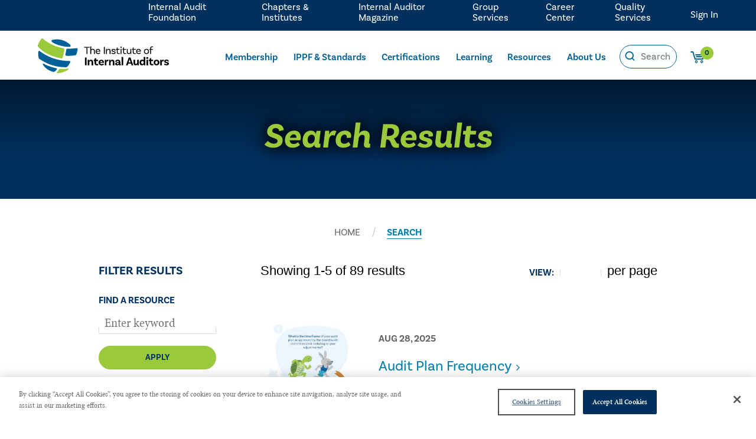

--- FILE ---
content_type: text/html; charset=utf-8
request_url: https://www.theiia.org/en/search/?filters=2381
body_size: 18743
content:

<!DOCTYPE html>
<html lang="en">
<head>
    <!-- Google Tag Manager -->
    <script>
        (function (w, d, s, l, i) {
            w[l] = w[l] || []; w[l].push({
                'gtm.start':
                    new Date().getTime(), event: 'gtm.js'
            }); var f = d.getElementsByTagName(s)[0],
                j = d.createElement(s), dl = l != 'dataLayer' ? '&l=' + l : ''; j.async = true; j.src =
                'https://www.googletagmanager.com/gtm.js?id=' + i + dl; f.parentNode.insertBefore(j, f);
        })(window, document, 'script', 'dataLayer', 'GTM-MHDPR9B');

        function gtmPushJson(json, useReset) {
            if (json.event && window.dataLayer) {
                if (useReset) {
                    window.dataLayer.push(function () {
                        this.reset();
                    });
                }

                window.dataLayer.push(json);
            }
        }

        function gtmCommercePushjson(json, useReset) {
            if (json.event && window.dataLayer && json.ecommerce) {
                if (useReset) {
                    window.dataLayer.push(function () {
                        this.reset();
                    });
                }
                window.dataLayer.push(json);
            }
        }

    </script>
    <!-- End Google Tag Manager -->

    
<meta http-equiv="Content-Type" content="text/html; charset=utf-8">
<meta http-equiv="X-UA-Compatible" content="IE=Edge" />
<meta content="width=device-width, initial-scale=1.0, minimum-scale=1.0" name="viewport">
<title>Search The IIA Website |  Resources &amp; Content</title>
<meta property="og:title" content="Search The IIA Website |  Resources &amp; Content">
    <meta name="description" content="Use The IIA’s search to find resources, standards, certifications, events, and guidance for internal audit professionals." />
    <meta property="og:description" content="Use The IIA’s search to find resources, standards, certifications, events, and guidance for internal audit professionals.">
<meta property="og:type" content="website" />
<meta property="og:url" content="https://www.theiia.org/en/search/">

<meta name='pageid' content='6038'>

<link rel="shortcut icon" href="/favicon.ico" type="image/x-icon" />
    <link rel="canonical" href="https://www.theiia.org/en/search/">

<link rel='alternate' hreflang='' href='' />

    <link rel="preconnect" href="https://ajax.googleapis.com" />

    <link rel="preload" href="/assets/css/icon-fonts/fonts/icon_font.woff" as="font" type="font/woff2" crossorigin />

    
    

    <link rel="preconnect" href="https://use.typekit.net" crossorigin />
    <link rel="preload" as="style" href="https://use.typekit.net/uhe3ukj.css" />
    <link rel="stylesheet" href="https://use.typekit.net/uhe3ukj.css" media="print" onload="this.media='all'" />
    <noscript>
        <link rel="stylesheet" href="https://use.typekit.net/uhe3ukj.css" />
    </noscript>
    <link rel="stylesheet" href="https://cdn.jsdelivr.net/npm/bootstrap-icons@1.5.0/font/bootstrap-icons.css" />
    <link rel="preconnect" href="https://use.fontawesome.com" integrity="sha384-UHRtZLI+pbxtHCWp1t77Bi1L4ZtiqrqD80Kn4Z8NTSRyMA2Fd33n5dQ8lWUE00s/" crossorigin="anonymous" />
    <link rel="preload" as="style" href="https://cdnjs.cloudflare.com/ajax/libs/font-awesome/5.15.3/css/all.min.css" integrity="sha512-iBBXm8fW90+nuLcSKlbmrPcLa0OT92xO1BIsZ+ywDWZCvqsWgccV3gFoRBv0z+8dLJgyAHIhR35VZc2oM/gI1w==" crossorigin="anonymous" />
    <link rel="stylesheet" href="https://cdnjs.cloudflare.com/ajax/libs/font-awesome/5.15.3/css/all.min.css" media="print" onload="this.media='all'" integrity="sha512-iBBXm8fW90+nuLcSKlbmrPcLa0OT92xO1BIsZ+ywDWZCvqsWgccV3gFoRBv0z+8dLJgyAHIhR35VZc2oM/gI1w==" crossorigin="anonymous" />
    <noscript>
        <link rel="stylesheet" href="https://cdnjs.cloudflare.com/ajax/libs/font-awesome/5.15.3/css/all.min.css" integrity="sha512-iBBXm8fW90+nuLcSKlbmrPcLa0OT92xO1BIsZ+ywDWZCvqsWgccV3gFoRBv0z+8dLJgyAHIhR35VZc2oM/gI1w==/" crossorigin="anonymous" />
    </noscript>
    <link rel="stylesheet" href="https://cdnjs.cloudflare.com/ajax/libs/jqueryui/1.13.2/themes/base/jquery-ui.min.css">
    <![if !IE]>
    <script type="text/javascript">
        // JavaScript Document
        // SETTING MOBILE VH
        let vh = window.innerHeight * 0.01;
        document.documentElement.style.setProperty('--vh', `${vh}px`);
        window.addEventListener('resize', () => {
            let vh = window.innerHeight * 0.01;
            document.documentElement.style.setProperty('--vh', `${vh}px`);
        });
    </script>
    <![endif]>
    
    <script>
        window.dataLayer = window.dataLayer || [];
        window.productDetailAnalytics = {};
        window.membership = '';
    </script>
    
<script>
    gtmPushJson({
        'event': 'dataLayer-loaded',
        'page': {
            'pageType': 'standardpage', 
            'currentTimestamp': '2026 January 20 3:53:19',
            'pageurl': '/en/search/',
            'pageTitle': 'search results',
            'member': 'False',
            
        },
        'user': {
            'userID': 'undefined',
            'customerRegistered': 'False',
            'membershipTier': 'undefined',
            'membershipType': 'undefined'
        }
    }, false);
</script>

    

<script defer src="/dist/main.js?e0f0adca02f21eb85082"></script><link href="/dist/main.css?e0f0adca02f21eb85082" rel="stylesheet"><script type="text/javascript">var appInsights=window.appInsights||function(config){function t(config){i[config]=function(){var t=arguments;i.queue.push(function(){i[config].apply(i,t)})}}var i={config:config},u=document,e=window,o="script",s="AuthenticatedUserContext",h="start",c="stop",l="Track",a=l+"Event",v=l+"Page",r,f;setTimeout(function(){var t=u.createElement(o);t.src=config.url||"https://js.monitor.azure.com/scripts/a/ai.0.js";u.getElementsByTagName(o)[0].parentNode.appendChild(t)});try{i.cookie=u.cookie}catch(y){}for(i.queue=[],r=["Event","Exception","Metric","PageView","Trace","Dependency"];r.length;)t("track"+r.pop());return t("set"+s),t("clear"+s),t(h+a),t(c+a),t(h+v),t(c+v),t("flush"),config.disableExceptionTracking||(r="onerror",t("_"+r),f=e[r],e[r]=function(config,t,u,e,o){var s=f&&f(config,t,u,e,o);return s!==!0&&i["_"+r](config,t,u,e,o),s}),i}({instrumentationKey:"98b4e778-fb73-450f-9c71-bfed0f105e1a",sdkExtension:"a"});window.appInsights=appInsights;appInsights.queue&&appInsights.queue.length===0&&appInsights.trackPageView();</script></head>

<body>

    <!-- Google Tag Manager (noscript) -->
    <noscript>
        <iframe src="https://www.googletagmanager.com/ns.html?id=GTM-MHDPR9B"
                height="0" width="0" style="display:none;visibility:hidden"></iframe>
    </noscript>
    <!-- End Google Tag Manager (noscript) -->

    
    

    
    <a href="#content" class="skip-content">Skip to Content</a>
    <header class=" nav-header">
        <div>
                <a href="/en/" title="The IIA" class="logo"
                   onclick="gtmPushJson({'event': 'Header_event' , 'eventCategory' : 'Navigation' ,'eventAction' : 'Header','eventLabel': 'The IIA'}, true);">
                    
<svg version="1.1" xmlns="http://www.w3.org/2000/svg" xmlns:xlink="http://www.w3.org/1999/xlink" viewBox="0 0 322 84.8">
    <path class="st0" d="M55.6,74.2c3.7,0.4,10.8,0.8,18.4-0.5c1.5-0.3,2.3,1.8,1,2.6c-6.6,4.1-17.3,8.6-26.9,8.5
    c-1.1,0-1.9-1.4-1.2-2.2c1.8-2.2,4-4.8,5.2-7.2C52.2,75.3,52.8,73.9,55.6,74.2z"/>
    <path class="st1" d="M46.1,73c-5.9-1.3-21-5.1-31.6-11.2c-1.3-0.8-2.8,0.7-2.1,2c3,5.1,9.8,13.1,24.7,17.8c0,0,2.5,0.6,3.9-0.4
    c1.5-1,3.8-2.7,5.8-5.7C47.5,74.5,47.2,73.3,46.1,73z"/>
    <path class="st1" d="M94.9,38.8c0.7-2.5,3.1-11.3,3.1-12.8c0-1.4-1.3-2.3-2.6-2.1c-3.3,0.5-11.7,1.4-23.1,1.3
    c-1.2,0-2.2,0.8-2.3,2c-0.1,1.5-2,11.1-2.3,12.7c-0.2,1.3,0.9,2.4,2.2,2.5c6.9,0.7,15.2-0.1,22.5-1.3C92.4,41,94.4,40.6,94.9,38.8
    z"/>
    <path class="st1" d="M34.5,8.4c2.6,2.2,8.2,5.9,21,9.3c12,3.1,19,3.1,22.6,2.9c2.3-0.1,3.4-2.9,1.7-4.6C76.4,12.5,69.4,7,59.7,4.2
    C49.5,1.3,40.2,2.6,35.6,3.8C33.4,4.3,32.8,7,34.5,8.4z"/>

    <path class="st0" d="M0.7,20.3C0.3,19.7,0,18.9,0,18.1c0-0.3,0-0.6,0.1-0.9C1.7,10.9,5.7,5,8.6,1c0.8-1.1,2.5-1.3,3.5-0.4
    C30.4,17,55.9,22.8,63.4,24.3c1.2,0.2,2.1,1.4,1.9,2.6c-0.9,8.3-3.3,16.5-4.4,20.2c-0.3,1.1-1.5,1.9-2.7,1.7
    C24.5,43,7.6,28.1,0.7,20.3z"/>
    <path class="st1" d="M3.7,49.8c-0.9-0.7-1.6-1.8-1.8-3C0.8,41.6,1,36,1.3,32.5C1.5,30.8,3.4,30,4.7,31c30.2,23,63,24.3,73,24.1
    c1.5,0,2.6,1.5,2,2.9c-1.8,4.1-4.7,8.2-6.5,10.4c-0.9,1.2-2.4,1.9-3.9,1.9C34.9,71.1,9.5,54.1,3.7,49.8z"/>

    <path d="M119.5,22.8H114v-2h13.4v2h-5.5V38h-2.4V22.8z"/>
    <path d="M140,30.5V38h-2.3v-7.5c0-1.8-1-3-2.9-3c-2.5,0-3.7,2.3-3.7,4.1V38h-2.3V19.6h2.3v8.2h0.1
    c0.7-1.3,2-2.3,4.1-2.3C138.2,25.6,140,27.5,140,30.5z"/>
    <path d="M144.2,32.5c0.2,2.3,1.8,3.7,4.2,3.7c1.9,0,2.9-0.9,3.5-1.6l1.4,1.3c-1.1,1.5-3,2.3-5.1,2.3
    c-3.9,0-6.4-2.5-6.4-6.3c0-3.7,2.4-6.3,6.1-6.3c3.6,0,5.6,2.5,5.6,5.7c0,0.7-0.1,1.2-0.1,1.2H144.2z M144.2,30.8h6.9
    c0-2-1.3-3.3-3.2-3.3C145.9,27.5,144.6,28.9,144.2,30.8z"/>
    <path d="M162.2,20.8h2.4V38h-2.4V20.8z"/>
    <path d="M178.7,30.5V38h-2.3v-7.5c0-1.8-1-3-2.9-3c-2.5,0-3.7,2.3-3.7,4.1V38h-2.3V25.7l1.6-0.1
    c0.2,0.9,0.3,2.3,0.3,2.9h0.1c0.6-1.5,2-2.9,4.4-2.9C176.9,25.6,178.7,27.5,178.7,30.5z"/>
    <path d="M188.6,29.5c0-1.3-1.1-2-2.7-2c-1.5,0-2.4,0.7-2.4,1.7c0,2.9,7.4,0.8,7.5,5.5c0,2.2-2.1,3.5-5.1,3.5
    c-3,0-4.6-1.3-5.3-1.8l1.4-1.6c0.5,0.5,2.1,1.5,3.9,1.5c1.8,0,2.7-0.6,2.7-1.6c0-2.5-7.5-0.9-7.5-5.5c0-2,1.9-3.6,4.8-3.6
    c2.9,0,4.8,1.5,4.8,3.5c0,0.5-0.1,0.9-0.1,0.9l-2.1,0.2C188.5,29.9,188.6,29.7,188.6,29.5z"/>
    <path d="M201.6,37.3c0,0-1.2,0.8-3.2,0.8c-3.2,0-4.4-1.7-4.4-4.8v-5.7H192v-1.8h1.9v-3.6l2.3-0.1v3.8h4.8v1.8h-4.8v5.7
    c0,2,0.7,3,2.4,3c1.4,0,2.3-0.7,2.3-0.7L201.6,37.3z"/>
    <path d="M204.6,23.3c-0.9,0-1.6-0.6-1.6-1.5c0-0.9,0.7-1.6,1.6-1.6s1.6,0.7,1.6,1.6C206.2,22.6,205.5,23.3,204.6,23.3z
    M203.4,25.7l2.3-0.1V38h-2.3V25.7z"/>
    <path d="M217.2,37.3c0,0-1.2,0.8-3.2,0.8c-3.2,0-4.4-1.7-4.4-4.8v-5.7h-1.9v-1.8h1.9v-3.6l2.3-0.1v3.8h4.8v1.8h-4.8
    v5.7c0,2,0.7,3,2.4,3c1.4,0,2.3-0.7,2.3-0.7L217.2,37.3z"/>
    <path d="M229.5,25.7V38l-1.7,0.1c-0.2-0.9-0.3-2.3-0.3-2.6h0c-0.7,1.5-2,2.7-4.1,2.7c-2.9,0-4.8-2-4.8-4.9v-7.5h2.3
    v7.5c0,1.8,1,3,2.9,3c2.3,0,3.4-2.3,3.4-4.1v-6.4H229.5z"/>
    <path d="M240.8,37.3c0,0-1.2,0.8-3.2,0.8c-3.2,0-4.4-1.7-4.4-4.8v-5.7h-1.9v-1.8h1.9v-3.6l2.3-0.1v3.8h4.8v1.8h-4.8
    v5.7c0,2,0.7,3,2.4,3c1.4,0,2.3-0.7,2.3-0.7L240.8,37.3z"/>
    <path d="M243.8,32.5c0.2,2.3,1.8,3.7,4.2,3.7c1.9,0,2.9-0.9,3.5-1.6l1.4,1.3c-1.1,1.5-3,2.3-5.1,2.3
    c-3.9,0-6.4-2.5-6.4-6.3c0-3.7,2.4-6.3,6.1-6.3c3.6,0,5.6,2.5,5.6,5.7c0,0.7-0.1,1.2-0.1,1.2H243.8z M243.8,30.8h6.9
    c0-2-1.3-3.3-3.2-3.3C245.5,27.5,244.2,28.9,243.8,30.8z"/>
    <path d="M273.2,31.9c0,3.7-2.5,6.2-6.3,6.2c-3.8,0-6.3-2.5-6.3-6.2c0-3.7,2.5-6.3,6.3-6.3
    C270.6,25.6,273.2,28.2,273.2,31.9z M270.8,31.9c0-2.5-1.6-4.4-4-4.4c-2.4,0-4,1.9-4,4.4c0,2.5,1.6,4.3,4,4.3
    C269.2,36.2,270.8,34.4,270.8,31.9z"/>
    <path d="M278.3,24.2v1.6h4.2v1.8h-4.2V38H276V27.6h-1.8v-1.8h1.8v-1.5c0-2.8,1.8-4.7,4.6-4.7c1.4,0,2.5,0.5,2.8,0.6
    l-0.8,1.8c-0.3-0.2-0.8-0.5-1.7-0.5C279.2,21.4,278.3,22.5,278.3,24.2z"/>

    <path d="M115.8,46.8h4v18.8h-4V46.8z"/>
    <path d="M135.8,57.3v8.3h-3.9V58c0-1.6-0.8-2.7-2.4-2.7c-2,0-2.9,1.7-2.9,3.3v7h-3.9V52.1l3.1-0.1
    c0.3,0.9,0.5,2.3,0.5,2.8h0.1c0.7-1.6,2-2.9,4.4-2.9C134.1,51.9,135.8,54.3,135.8,57.3z"/>
    <path d="M148.8,64.8c0,0-1.4,1-4,1c-3.5,0-5.4-1.9-5.4-5.7v-4.9h-2.1v-3h2.2v-3.8l3.8-0.1v3.9h4.7v3h-4.7v4.8
    c0,1.8,0.7,2.6,2.2,2.6c1.4,0,2.2-0.7,2.2-0.7L148.8,64.8z"/>
    <path d="M160.5,61.3l1.9,2.1c-0.9,1.2-2.9,2.4-5.8,2.4c-4.5,0-7.3-2.9-7.3-6.9c0-4,2.7-6.9,6.9-6.9
    c3.9,0,6.2,2.7,6.2,6.4c0,0.9-0.1,1.4-0.1,1.4h-9.1c0.3,1.8,1.6,3.1,3.8,3.1C158.9,62.8,159.9,61.9,160.5,61.3z M153.2,57.7h5.6
    c0-1.6-1-2.8-2.6-2.8C154.6,54.9,153.4,55.9,153.2,57.7z"/>
    <path d="M173.7,52.3l-1,3.8c-0.5-0.3-0.9-0.5-1.5-0.5c-1.5,0-2.8,1.2-2.8,3.5v6.5h-3.9V52.1l3.1-0.1
    c0.3,0.9,0.5,2.4,0.5,3h0.1c0.5-1.7,1.6-3,3.6-3C172.5,51.9,173.1,52.1,173.7,52.3z"/>
    <path d="M188.1,57.3v8.3h-3.9V58c0-1.6-0.8-2.7-2.4-2.7c-2,0-2.9,1.7-2.9,3.3v7h-3.9V52.1l3.1-0.1
    c0.3,0.9,0.5,2.3,0.5,2.8h0.1c0.7-1.6,2-2.9,4.4-2.9C186.5,51.9,188.1,54.3,188.1,57.3z"/>
    <path d="M204,65.5c0,0-0.8,0.3-1.9,0.3c-1.9,0-2.9-0.7-3.1-2.1c-0.4,0.8-1.5,2.1-4.3,2.1c-2.9,0-4.6-1.5-4.6-3.7
    c0-3.3,3.5-4.2,8.5-4.3h0.2v-0.6c0-1.4-0.8-2.3-2.5-2.3c-1.5,0-2.3,0.6-2.3,1.6c0,0.2,0,0.4,0.1,0.5l-3.4,0.6c0,0-0.2-0.6-0.2-1.3
    c0-2.6,2.3-4.3,6-4.3c4,0,6.1,2,6.1,5.4v4.4c0,0.6,0.2,0.9,0.7,0.9c0.2,0,0.3,0,0.5-0.1L204,65.5z M198.7,60.8v-1.1h-0.2
    c-3.2,0.1-4.7,0.5-4.7,1.8c0,0.9,0.7,1.3,1.9,1.3C197.6,62.9,198.7,61.9,198.7,60.8z"/>
    <path d="M205.8,45.4h3.9v20.2h-3.9V45.4z"/>
    <path d="M228.8,61.6H222l-1.3,4h-4.1l6.7-18.8h4.4l6.7,18.8h-4.1L228.8,61.6z M227.8,58.5l-1.8-5.6
    c-0.2-0.6-0.4-1.4-0.6-2.1h-0.1c-0.1,0.7-0.4,1.5-0.6,2.2l-1.8,5.6H227.8z"/>
    <path d="M248,52.1v13.5l-3.2,0.1c-0.2-0.9-0.4-2.3-0.4-2.7h-0.1c-0.7,1.6-1.9,2.7-4.2,2.7c-3.3,0-5.1-2.3-5.1-5.4v-8.3
    h3.9v7.6c0,1.6,0.8,2.7,2.4,2.7c1.8,0,2.7-1.7,2.7-3.3v-7H248z"/>
    <path d="M264,45.4v20.2l-3.2,0.1c-0.2-0.8-0.4-2.3-0.4-2.7h-0.1c-0.7,1.6-2.2,2.7-4.5,2.7c-3.7,0-6-2.9-6-6.9
    c0-4.5,2.7-7,6.2-7c1.9,0,3.2,0.7,4,1.8v-8.3H264z M260.1,59.3v-0.9c0-1.5-1.1-3.2-3.2-3.2c-1.8,0-3,1.4-3,3.7
    c0,2.1,1.2,3.6,3.1,3.6C258.9,62.5,260.1,60.9,260.1,59.3z"/>
    <path d="M268.8,50.2c-1.4,0-2.5-1-2.5-2.4c0-1.4,1.1-2.4,2.5-2.4s2.5,1,2.5,2.4C271.3,49.2,270.2,50.2,268.8,50.2z
    M266.8,52.1l3.9-0.1v13.6h-3.9V52.1z"/>
    <path d="M284.1,64.8c0,0-1.4,1-4,1c-3.5,0-5.4-1.9-5.4-5.7v-4.9h-2.1v-3h2.2v-3.8l3.8-0.1v3.9h4.7v3h-4.7v4.8
    c0,1.8,0.7,2.6,2.2,2.6c1.4,0,2.2-0.7,2.2-0.7L284.1,64.8z"/>
    <path d="M298.7,58.9c0,4.1-2.8,6.9-7.1,6.9c-4.3,0-7.1-2.9-7.1-6.9s2.8-6.9,7.1-6.9C295.8,51.9,298.7,54.8,298.7,58.9z
    M294.7,58.9c0-2.2-1.2-3.7-3.1-3.7c-1.9,0-3.1,1.5-3.1,3.7c0,2.2,1.2,3.7,3.1,3.7C293.5,62.6,294.7,61.1,294.7,58.9z"/>
    <path d="M309.8,52.3l-1,3.8c-0.5-0.3-0.9-0.5-1.5-0.5c-1.5,0-2.8,1.2-2.8,3.5v6.5h-3.9V52.1l3.1-0.1
    c0.3,0.9,0.5,2.4,0.5,3h0.1c0.5-1.7,1.6-3,3.6-3C308.6,51.9,309.2,52.1,309.8,52.3z"/>
    <path d="M318.3,56.3c0-1.1-0.8-1.8-2.2-1.8c-1.3,0-2,0.6-2,1.4c0,2.7,7.9,0.6,7.9,5.8c0,2.4-2.2,4-5.9,4
    c-4.1,0-5.9-1.7-6.3-2l1.8-2.4c0.3,0.3,2.3,1.6,4.3,1.6c1.4,0,2-0.4,2-1.1c0-2.2-7.5-0.9-7.5-5.8c0-2.6,2.3-4.3,5.8-4.3
    c3.3,0,5.5,1.6,5.5,3.8c0,0.5-0.1,0.9-0.1,0.9l-3.5,0.2C318.2,56.7,318.3,56.5,318.3,56.3z"/>
</svg>
                </a>


            <div class="toggles">
                    <button class="icon icon-profile mobile-toggle-profile logged-out" data-url="/login"></button>

                <button class="icon icon-search mobile-toggle-search"></button>
                <button class="mobile-toggle-menu">
                    <div></div>
                </button>
            </div>
            <div class="header-pane-1 ">
                <div class="main-nav">
                    <nav>
    <ul>
        <li>
            <a href="/en/membership/"
               onclick="gtmPushJson({ 'event': 'Main Menu_event', 'eventCategory': 'quick link clicks', 'eventAction':  'Membership' , 'eventLabel': '/en/membership/' }, true);">Membership</a>
          
                <input type="checkbox" id="Nav135088">
                <label for="Nav135088"><span>Show sub pages for Membership</span><span class="icon-after icon-carret-down"></span></label>
                <ul>
                        <li>
                            <a href="/link/4cd433841f834d4489954963615efc34.aspx#join"
                               onclick="gtmPushJson({ 'event': 'Main Menu_event', 'eventCategory': 'quick link clicks', 'eventAction':  'Join Now' , 'eventLabel': '/link/4cd433841f834d4489954963615efc34.aspx#join' }, true);">Join Now</a>
                        </li>
                        <li>
                            <a href="/en/membership/executive/"
                               onclick="gtmPushJson({ 'event': 'Main Menu_event', 'eventCategory': 'quick link clicks', 'eventAction':  'Executive Membership' , 'eventLabel': '/en/membership/executive/' }, true);">Executive Membership</a>
                        </li>
                        <li>
                            <a href="/en/membership/student/"
                               onclick="gtmPushJson({ 'event': 'Main Menu_event', 'eventCategory': 'quick link clicks', 'eventAction':  'Student Membership &amp; Resources' , 'eventLabel': '/en/membership/student/' }, true);">Student Membership &amp; Resources</a>
                        </li>
                        <li>
                            <a href="/link/4cd433841f834d4489954963615efc34.aspx#group"
                               onclick="gtmPushJson({ 'event': 'Main Menu_event', 'eventCategory': 'quick link clicks', 'eventAction':  'Group Membership' , 'eventLabel': '/link/4cd433841f834d4489954963615efc34.aspx#group' }, true);">Group Membership</a>
                        </li>
                            <li><hr /></li>
                        <li>
                            <a href="/en/membership/membership-faq/"
                               onclick="gtmPushJson({ 'event': 'Main Menu_event', 'eventCategory': 'quick link clicks', 'eventAction':  'Frequently Asked Questions' , 'eventLabel': '/en/membership/membership-faq/' }, true);">Frequently Asked Questions</a>
                        </li>
                            <li><hr /></li>
                        <li>
                            <a href="https://myiia.theiia.org/Membership/index"
                               onclick="gtmPushJson({ 'event': 'Main Menu_event', 'eventCategory': 'quick link clicks', 'eventAction':  'Renew Your Membership' , 'eventLabel': 'https://myiia.theiia.org/Membership/index' }, true);">Renew Your Membership</a>
                        </li>
                </ul>
        </li>
        <li>
            <a href="/en/standards/"
               onclick="gtmPushJson({ 'event': 'Main Menu_event', 'eventCategory': 'quick link clicks', 'eventAction':  'IPPF &amp; Standards' , 'eventLabel': '/en/standards/' }, true);">IPPF &amp; Standards</a>
          
                <input type="checkbox" id="Nav123639">
                <label for="Nav123639"><span>Show sub pages for IPPF &amp; Standards</span><span class="icon-after icon-carret-down"></span></label>
                <ul>
                        <li>
                            <a href="/en/standards/2024-standards/global-internal-audit-standards/"
                               onclick="gtmPushJson({ 'event': 'Main Menu_event', 'eventCategory': 'quick link clicks', 'eventAction':  'Global Internal Audit Standards' , 'eventLabel': '/en/standards/2024-standards/global-internal-audit-standards/' }, true);">Global Internal Audit Standards</a>
                        </li>
                        <li>
                            <a href="/en/standards/2024-standards/topical-requirements/"
                               onclick="gtmPushJson({ 'event': 'Main Menu_event', 'eventCategory': 'quick link clicks', 'eventAction':  'Topical Requirements' , 'eventLabel': '/en/standards/2024-standards/topical-requirements/' }, true);">Topical Requirements</a>
                        </li>
                        <li>
                            <a href="/en/standards/2024-standards/global-guidance/"
                               onclick="gtmPushJson({ 'event': 'Main Menu_event', 'eventCategory': 'quick link clicks', 'eventAction':  'Global Guidance' , 'eventLabel': '/en/standards/2024-standards/global-guidance/' }, true);">Global Guidance</a>
                        </li>
                        <li>
                            <a href="/link/f564929756e74f999e00b0f216537737.aspx?category=audit+tools"
                               onclick="gtmPushJson({ 'event': 'Main Menu_event', 'eventCategory': 'quick link clicks', 'eventAction':  'Audit Tools' , 'eventLabel': '/link/f564929756e74f999e00b0f216537737.aspx?category=audit+tools' }, true);">Audit Tools</a>
                        </li>
                        <li>
                            <a href="/link/f564929756e74f999e00b0f216537737.aspx?category=related+content"
                               onclick="gtmPushJson({ 'event': 'Main Menu_event', 'eventCategory': 'quick link clicks', 'eventAction':  'Related Content' , 'eventLabel': '/link/f564929756e74f999e00b0f216537737.aspx?category=related+content' }, true);">Related Content</a>
                        </li>
                            <li><hr /></li>
                        <li>
                            <a href="/en/standards/2024-standards/future-of-the-ippf-evolution/ethics-and-professionalism/"
                               onclick="gtmPushJson({ 'event': 'Main Menu_event', 'eventCategory': 'quick link clicks', 'eventAction':  'Ethics &amp; Professionalism' , 'eventLabel': '/en/standards/2024-standards/future-of-the-ippf-evolution/ethics-and-professionalism/' }, true);">Ethics &amp; Professionalism</a>
                        </li>
                        <li>
                            <a href="/en/standards/2024-standards/governance-process-and-due-diligence/"
                               onclick="gtmPushJson({ 'event': 'Main Menu_event', 'eventCategory': 'quick link clicks', 'eventAction':  'Governance &amp; Due Process' , 'eventLabel': '/en/standards/2024-standards/governance-process-and-due-diligence/' }, true);">Governance &amp; Due Process</a>
                        </li>
                            <li><hr /></li>
                        <li>
                            <a href="/link/25ce50c870214da5b01a30f6b9c7bbb9.aspx#faq"
                               onclick="gtmPushJson({ 'event': 'Main Menu_event', 'eventCategory': 'quick link clicks', 'eventAction':  'Frequently Asked Questions' , 'eventLabel': '/link/25ce50c870214da5b01a30f6b9c7bbb9.aspx#faq' }, true);">Frequently Asked Questions</a>
                        </li>
                            <li><hr /></li>
                        <li>
                            <a href="/en/standards/documents/"
                               onclick="gtmPushJson({ 'event': 'Main Menu_event', 'eventCategory': 'quick link clicks', 'eventAction':  'Document Search' , 'eventLabel': '/en/standards/documents/' }, true);">Document Search</a>
                        </li>
                </ul>
        </li>
        <li>
            <a href="/en/certifications/"
               onclick="gtmPushJson({ 'event': 'Main Menu_event', 'eventCategory': 'quick link clicks', 'eventAction':  'Certifications' , 'eventLabel': '/en/certifications/' }, true);">Certifications</a>
          
                <input type="checkbox" id="Nav157">
                <label for="Nav157"><span>Show sub pages for Certifications</span><span class="icon-after icon-carret-down"></span></label>
                <ul>
                        <li>
                            <a href="/en/certifications/iap/"
                               onclick="gtmPushJson({ 'event': 'Main Menu_event', 'eventCategory': 'quick link clicks', 'eventAction':  'Internal Audit Practitioner' , 'eventLabel': '/en/certifications/iap/' }, true);">Internal Audit Practitioner</a>
                        </li>
                        <li>
                            <a href="/en/certifications/cia/"
                               onclick="gtmPushJson({ 'event': 'Main Menu_event', 'eventCategory': 'quick link clicks', 'eventAction':  'Certified Internal Auditor' , 'eventLabel': '/en/certifications/cia/' }, true);">Certified Internal Auditor</a>
                        </li>
                        <li>
                            <a href="/en/certifications/crma/"
                               onclick="gtmPushJson({ 'event': 'Main Menu_event', 'eventCategory': 'quick link clicks', 'eventAction':  'Certification in Risk Management Assurance' , 'eventLabel': '/en/certifications/crma/' }, true);">Certification in Risk Management Assurance</a>
                        </li>
                        <li>
                            <a href="/en/certifications/cia/challenge-exam/"
                               onclick="gtmPushJson({ 'event': 'Main Menu_event', 'eventCategory': 'quick link clicks', 'eventAction':  'CIA Challenge Exam' , 'eventLabel': '/en/certifications/cia/challenge-exam/' }, true);">CIA Challenge Exam</a>
                        </li>
                            <li><hr /></li>
                        <li>
                            <a href="/en/content/certifications/certification-candidate-handbook/"
                               onclick="gtmPushJson({ 'event': 'Main Menu_event', 'eventCategory': 'quick link clicks', 'eventAction':  'Certification Candidate Handbook' , 'eventLabel': '/en/content/certifications/certification-candidate-handbook/' }, true);">Certification Candidate Handbook</a>
                        </li>
                        <li>
                            <a href="/en/certifications/certification-registry/"
                               onclick="gtmPushJson({ 'event': 'Main Menu_event', 'eventCategory': 'quick link clicks', 'eventAction':  'Certification Registry' , 'eventLabel': '/en/certifications/certification-registry/' }, true);">Certification Registry</a>
                        </li>
                        <li>
                            <a href="/en/certifications/already-certified/cpe-requirements/"
                               onclick="gtmPushJson({ 'event': 'Main Menu_event', 'eventCategory': 'quick link clicks', 'eventAction':  'Certification Renewal Policy' , 'eventLabel': '/en/certifications/already-certified/cpe-requirements/' }, true);">Certification Renewal Policy</a>
                        </li>
                            <li><hr /></li>
                        <li>
                            <a href="/link/9006f7a1f5bd49efb8a392eceaafb649.aspx#faqs"
                               onclick="gtmPushJson({ 'event': 'Main Menu_event', 'eventCategory': 'quick link clicks', 'eventAction':  'Frequently Asked Questions' , 'eventLabel': '/link/9006f7a1f5bd49efb8a392eceaafb649.aspx#faqs' }, true);">Frequently Asked Questions</a>
                        </li>
                            <li><hr /></li>
                        <li>
                            <a href="/en/certifications/access-ccms/"
                               onclick="gtmPushJson({ 'event': 'Main Menu_event', 'eventCategory': 'quick link clicks', 'eventAction':  'Access CCMS' , 'eventLabel': '/en/certifications/access-ccms/' }, true);">Access CCMS</a>
                        </li>
                </ul>
        </li>
        <li>
            <a href="/en/learning/"
               onclick="gtmPushJson({ 'event': 'Main Menu_event', 'eventCategory': 'quick link clicks', 'eventAction':  'Learning' , 'eventLabel': '/en/learning/' }, true);">Learning</a>
          
                <input type="checkbox" id="Nav158">
                <label for="Nav158"><span>Show sub pages for Learning</span><span class="icon-after icon-carret-down"></span></label>
                <ul>
                        <li>
                            <a href="/en/learning/instructor-led-training/"
                               onclick="gtmPushJson({ 'event': 'Main Menu_event', 'eventCategory': 'quick link clicks', 'eventAction':  'Instructor-Led Training' , 'eventLabel': '/en/learning/instructor-led-training/' }, true);">Instructor-Led Training</a>
                        </li>
                        <li>
                            <a href="/en/learning/in-person/seminars/"
                               onclick="gtmPushJson({ 'event': 'Main Menu_event', 'eventCategory': 'quick link clicks', 'eventAction':  'In-Person' , 'eventLabel': '/en/learning/in-person/seminars/' }, true);">In-Person</a>
                        </li>
                        <li>
                            <a href="/en/learning/online/"
                               onclick="gtmPushJson({ 'event': 'Main Menu_event', 'eventCategory': 'quick link clicks', 'eventAction':  'Online' , 'eventLabel': '/en/learning/online/' }, true);">Online</a>
                        </li>
                            <li><hr /></li>
                        <li>
                            <a href="/en/learning/certificates/"
                               onclick="gtmPushJson({ 'event': 'Main Menu_event', 'eventCategory': 'quick link clicks', 'eventAction':  'Certificates' , 'eventLabel': '/en/learning/certificates/' }, true);">Certificates</a>
                        </li>
                        <li>
                            <a href="/en/learning/conferences/"
                               onclick="gtmPushJson({ 'event': 'Main Menu_event', 'eventCategory': 'quick link clicks', 'eventAction':  'Conferences' , 'eventLabel': '/en/learning/conferences/' }, true);">Conferences</a>
                        </li>
                        <li>
                            <a href="/en/learning/in-person/executive-development/"
                               onclick="gtmPushJson({ 'event': 'Main Menu_event', 'eventCategory': 'quick link clicks', 'eventAction':  'Executive Development' , 'eventLabel': '/en/learning/in-person/executive-development/' }, true);">Executive Development</a>
                        </li>
                        <li>
                            <a href="/en/learning/online/ondemand/"
                               onclick="gtmPushJson({ 'event': 'Main Menu_event', 'eventCategory': 'quick link clicks', 'eventAction':  'OnDemand' , 'eventLabel': '/en/learning/online/ondemand/' }, true);">OnDemand</a>
                        </li>
                            <li><hr /></li>
                        <li>
                            <a href="/en/resources/bookstore/"
                               onclick="gtmPushJson({ 'event': 'Main Menu_event', 'eventCategory': 'quick link clicks', 'eventAction':  'IIA Bookstore' , 'eventLabel': '/en/resources/bookstore/' }, true);">IIA Bookstore</a>
                        </li>
                            <li><hr /></li>
                        <li>
                            <a href="/en/learning/online/webinars/"
                               onclick="gtmPushJson({ 'event': 'Main Menu_event', 'eventCategory': 'quick link clicks', 'eventAction':  'Webinars' , 'eventLabel': '/en/learning/online/webinars/' }, true);">Webinars</a>
                        </li>
                        <li>
                            <a href="/en/learning/continuing-professional-education-cpe/"
                               onclick="gtmPushJson({ 'event': 'Main Menu_event', 'eventCategory': 'quick link clicks', 'eventAction':  'CPE Opportunities' , 'eventLabel': '/en/learning/continuing-professional-education-cpe/' }, true);">CPE Opportunities</a>
                        </li>
                            <li><hr /></li>
                        <li>
                            <a href="https://service.iiacustomersupport.org/en/support/solutions/153000057922"
                               onclick="gtmPushJson({ 'event': 'Main Menu_event', 'eventCategory': 'quick link clicks', 'eventAction':  'Frequently Asked Questions' , 'eventLabel': 'https://service.iiacustomersupport.org/en/support/solutions/153000057922' }, true);">Frequently Asked Questions</a>
                        </li>
                        <li>
                            <a href="/en/learning/global-faculty-training-program/"
                               onclick="gtmPushJson({ 'event': 'Main Menu_event', 'eventCategory': 'quick link clicks', 'eventAction':  'Global Faculty Training Program' , 'eventLabel': '/en/learning/global-faculty-training-program/' }, true);">Global Faculty Training Program</a>
                        </li>
                            <li><hr /></li>
                        <li>
                            <a href="/en/search/course-search/"
                               onclick="gtmPushJson({ 'event': 'Main Menu_event', 'eventCategory': 'quick link clicks', 'eventAction':  'Browse Courses' , 'eventLabel': '/en/search/course-search/' }, true);">Browse Courses</a>
                        </li>
                        <li>
                            <a href="/en/promotions/learning/learning-locations/"
                               onclick="gtmPushJson({ 'event': 'Main Menu_event', 'eventCategory': 'quick link clicks', 'eventAction':  'Browse By Location' , 'eventLabel': '/en/promotions/learning/learning-locations/' }, true);">Browse By Location</a>
                        </li>
                </ul>
        </li>
        <li>
            <a href="/en/resources/"
               onclick="gtmPushJson({ 'event': 'Main Menu_event', 'eventCategory': 'quick link clicks', 'eventAction':  'Resources' , 'eventLabel': '/en/resources/' }, true);">Resources</a>
          
                <input type="checkbox" id="Nav171">
                <label for="Nav171"><span>Show sub pages for Resources</span><span class="icon-after icon-carret-down"></span></label>
                <ul>
                        <li>
                            <a href="/en/resources/"
                               onclick="gtmPushJson({ 'event': 'Main Menu_event', 'eventCategory': 'quick link clicks', 'eventAction':  'Topics' , 'eventLabel': '/en/resources/' }, true);">Topics</a>
                        </li>
                        <li>
                            <a href="/en/resources/knowledge-centers/"
                               onclick="gtmPushJson({ 'event': 'Main Menu_event', 'eventCategory': 'quick link clicks', 'eventAction':  'Knowledge Centers' , 'eventLabel': '/en/resources/knowledge-centers/' }, true);">Knowledge Centers</a>
                        </li>
                        <li>
                            <a href="/en/resources/global-audit-committee-center/"
                               onclick="gtmPushJson({ 'event': 'Main Menu_event', 'eventCategory': 'quick link clicks', 'eventAction':  'Global Audit Committee Center' , 'eventLabel': '/en/resources/global-audit-committee-center/' }, true);">Global Audit Committee Center</a>
                        </li>
                        <li>
                            <a href="https://internalauditor.theiia.org/en/"
                               onclick="gtmPushJson({ 'event': 'Main Menu_event', 'eventCategory': 'quick link clicks', 'eventAction':  'Internal Auditor Magazine' , 'eventLabel': 'https://internalauditor.theiia.org/en/' }, true);">Internal Auditor Magazine</a>
                        </li>
                        <li>
                            <a href="/en/pages/benchmark-hub/"
                               onclick="gtmPushJson({ 'event': 'Main Menu_event', 'eventCategory': 'quick link clicks', 'eventAction':  'The IIA’s Internal Audit Benchmark Hub' , 'eventLabel': '/en/pages/benchmark-hub/' }, true);">The IIA’s Internal Audit Benchmark Hub</a>
                        </li>
                        <li>
                            <a href="/en/resources/research-and-reports/"
                               onclick="gtmPushJson({ 'event': 'Main Menu_event', 'eventCategory': 'quick link clicks', 'eventAction':  'Research &amp; Reports' , 'eventLabel': '/en/resources/research-and-reports/' }, true);">Research &amp; Reports</a>
                        </li>
                        <li>
                            <a href="/en/resources/internal-audit-competency-framework/"
                               onclick="gtmPushJson({ 'event': 'Main Menu_event', 'eventCategory': 'quick link clicks', 'eventAction':  'Internal Auditing Competency Framework' , 'eventLabel': '/en/resources/internal-audit-competency-framework/' }, true);">Internal Auditing Competency Framework</a>
                        </li>
                        <li>
                            <a href="/en/resources/Podcasts-and-Video-from-The-IIA/"
                               onclick="gtmPushJson({ 'event': 'Main Menu_event', 'eventCategory': 'quick link clicks', 'eventAction':  'Podcasts &amp; Video from The IIA' , 'eventLabel': '/en/resources/Podcasts-and-Video-from-The-IIA/' }, true);">Podcasts &amp; Video from The IIA</a>
                        </li>
                        <li>
                            <a href="https://www.theiiahub.org/"
                               onclick="gtmPushJson({ 'event': 'Main Menu_event', 'eventCategory': 'quick link clicks', 'eventAction':  'Resource Hub' , 'eventLabel': 'https://www.theiiahub.org/' }, true);">Resource Hub</a>
                        </li>
                        <li>
                            <a href="/en/promotions/membership/resources/smartbrief/"
                               onclick="gtmPushJson({ 'event': 'Main Menu_event', 'eventCategory': 'quick link clicks', 'eventAction':  'Smart Brief - Curated News' , 'eventLabel': '/en/promotions/membership/resources/smartbrief/' }, true);">Smart Brief - Curated News</a>
                        </li>
                            <li><hr /></li>
                        <li>
                            <a href="/en/search/resource-search/"
                               onclick="gtmPushJson({ 'event': 'Main Menu_event', 'eventCategory': 'quick link clicks', 'eventAction':  'Browse Resources' , 'eventLabel': '/en/search/resource-search/' }, true);">Browse Resources</a>
                        </li>
                        <li>
                            <a href="/en/resources/translated-content-search/"
                               onclick="gtmPushJson({ 'event': 'Main Menu_event', 'eventCategory': 'quick link clicks', 'eventAction':  'Translated Content Search' , 'eventLabel': '/en/resources/translated-content-search/' }, true);">Translated Content Search</a>
                        </li>
                </ul>
        </li>
        <li>
            <a href="/en/about-us/"
               onclick="gtmPushJson({ 'event': 'Main Menu_event', 'eventCategory': 'quick link clicks', 'eventAction':  'About Us' , 'eventLabel': '/en/about-us/' }, true);">About Us</a>
          
                <input type="checkbox" id="Nav5467">
                <label for="Nav5467"><span>Show sub pages for About Us</span><span class="icon-after icon-carret-down"></span></label>
                <ul>
                        <li>
                            <a href="/en/about-us/leadership/"
                               onclick="gtmPushJson({ 'event': 'Main Menu_event', 'eventCategory': 'quick link clicks', 'eventAction':  'Leadership' , 'eventLabel': '/en/about-us/leadership/' }, true);">Leadership</a>
                        </li>
                        <li>
                            <a href="/en/about-us/about-internal-audit/"
                               onclick="gtmPushJson({ 'event': 'Main Menu_event', 'eventCategory': 'quick link clicks', 'eventAction':  'About Internal Auditing' , 'eventLabel': '/en/about-us/about-internal-audit/' }, true);">About Internal Auditing</a>
                        </li>
                        <li>
                            <a href="/en/about-us/advocacy/"
                               onclick="gtmPushJson({ 'event': 'Main Menu_event', 'eventCategory': 'quick link clicks', 'eventAction':  'Advocacy' , 'eventLabel': '/en/about-us/advocacy/' }, true);">Advocacy</a>
                        </li>
                        <li>
                            <a href="/en/about-us/initiatives-and-awards/academic-relations/"
                               onclick="gtmPushJson({ 'event': 'Main Menu_event', 'eventCategory': 'quick link clicks', 'eventAction':  'Academic Programs' , 'eventLabel': '/en/about-us/initiatives-and-awards/academic-relations/' }, true);">Academic Programs</a>
                        </li>
                        <li>
                            <a href="/en/about-us/initiatives-and-awards/"
                               onclick="gtmPushJson({ 'event': 'Main Menu_event', 'eventCategory': 'quick link clicks', 'eventAction':  'Initiatives &amp; Awards' , 'eventLabel': '/en/about-us/initiatives-and-awards/' }, true);">Initiatives &amp; Awards</a>
                        </li>
                        <li>
                            <a href="/en/about-us/get-involved/"
                               onclick="gtmPushJson({ 'event': 'Main Menu_event', 'eventCategory': 'quick link clicks', 'eventAction':  'Get Involved' , 'eventLabel': '/en/about-us/get-involved/' }, true);">Get Involved</a>
                        </li>
                        <li>
                            <a href="/en/about-us/chapters-and-affiliates/"
                               onclick="gtmPushJson({ 'event': 'Main Menu_event', 'eventCategory': 'quick link clicks', 'eventAction':  'Chapters &amp; Institutes' , 'eventLabel': '/en/about-us/chapters-and-affiliates/' }, true);">Chapters &amp; Institutes</a>
                        </li>
                        <li>
                            <a href="/en/about-us/iia-announcements/press-room/"
                               onclick="gtmPushJson({ 'event': 'Main Menu_event', 'eventCategory': 'quick link clicks', 'eventAction':  'Press Room' , 'eventLabel': '/en/about-us/iia-announcements/press-room/' }, true);">Press Room</a>
                        </li>
                        <li>
                            <a href="/en/about-us/licensing/"
                               onclick="gtmPushJson({ 'event': 'Main Menu_event', 'eventCategory': 'quick link clicks', 'eventAction':  'Licensing' , 'eventLabel': '/en/about-us/licensing/' }, true);">Licensing</a>
                        </li>
                            <li><hr /></li>
                        <li>
                            <a href="/en/about-us/faq/"
                               onclick="gtmPushJson({ 'event': 'Main Menu_event', 'eventCategory': 'quick link clicks', 'eventAction':  'Frequently Asked Questions' , 'eventLabel': '/en/about-us/faq/' }, true);">Frequently Asked Questions</a>
                        </li>
                        <li>
                            <a href="https://service.iiacustomersupport.org/support/home"
                               onclick="gtmPushJson({ 'event': 'Main Menu_event', 'eventCategory': 'quick link clicks', 'eventAction':  'Get Help' , 'eventLabel': 'https://service.iiacustomersupport.org/support/home' }, true);">Get Help</a>
                        </li>
                            <li><hr /></li>
                        <li>
                            <a href="https://workforcenow.adp.com/mascsr/default/mdf/recruitment/recruitment.html?cid=31743514-b058-4f39-8bc7-a80d1d3fc0ed&amp;ccId=19000101_000001&amp;type=MP&amp;lang=en_US"
                               onclick="gtmPushJson({ 'event': 'Main Menu_event', 'eventCategory': 'quick link clicks', 'eventAction':  'Jobs at The IIA' , 'eventLabel': 'https://workforcenow.adp.com/mascsr/default/mdf/recruitment/recruitment.html?cid=31743514-b058-4f39-8bc7-a80d1d3fc0ed&amp;ccId=19000101_000001&amp;type=MP&amp;lang=en_US' }, true);">Jobs at The IIA</a>
                        </li>
                </ul>
        </li>
        <li class="mobile-cart weco-css">
            <mini-cart-mobile></mini-cart-mobile>
        </li>
    </ul>
</nav>
<div class="dt-toggle-search">
    <span class="icon icon-search"></span>
    <input type="text" class="form-control search-input-bar" placeholder="Search">
</div>


<mini-cart></mini-cart>

                </div>

                



            <div class="utility-nav ">
             
                <nav>
    
<ul>
    
        <li>
            <a href="/en/internal-audit-foundation/" title="Internal Audit Foundation">Internal Audit Foundation</a> 
        </li>
    
        <li>
            <a href="/en/about-us/chapters-and-affiliates/" title="Chapters &amp; Institutes">Chapters &amp; Institutes</a> 
        </li>
    
        <li>
            <a href="https://internalauditor.theiia.org/en/" target="_blank" title="Internal Auditor Magazine">Internal Auditor Magazine</a> 
        </li>
    
        <li>
            <a href="/en/group-services/" title="Group Services">Group Services</a> 
        </li>
    
        <li>
            <a href="/en/career-center/" title="Career Center">Career Center</a> 
        </li>
    
        <li>
            <a href="/en/group-services/quality-assurance/quality-services/">Quality Services</a> 
        </li>
    
</ul>
</nav>
    <button class="dt-toggle-profile logged-out" data-url="/login">Sign In<span class="icon-after icon-carret-down"></span></button>

            </div>
            </div>
            <div class="header-pane-2">
                <div>
                    

                </div>
            </div>
            <div class="header-pane-3">
                <div class="autocomplete-form-wrapper">
                    
<form class="search" action="/en/pages/search-results/">
    <label for="keyword">Search</label>

    <div>
            <span class="icon icon-search"></span>
        <input placeholder="Type Your Search" id="keyword" class="iia-autocomplete recent-searches" type="text" name="keyword" required="" autocomplete="off" data-action-url="/en/pages/search-results/">
            <span class="second-placeholder">Press Enter</span>
    </div>
        <div class="close-search-bar">
            <span class="close-sign"></span>

        </div>
    
</form>
    <mini-cart></mini-cart>

                </div>
            </div>
        </div>
    </header>

<main id="content">
        <header class="mini-hero-mode">
            


    <div>
        <div>

            <h1><strong>Search Results</strong></h1>


                        
        </div>
    </div>



<nav aria-label="Breadcrumb" class="bc">
    <ol>
                        <li><a href="/en/">HOME</a></li>
                <li><a aria-current="page" href="/en/search/">SEARCH</a></li>
    </ol>
</nav>        </header>



    

    



<section>

    <div>
<div class="block searchresultsblock col-lg-12 col-md-12 col-sm-12 col-xs-12  ">
<script>
    {
        gtmPushJson({
            'event' : 'search_event',
            'search': {
                'keyword': 'undefined',
                'numResults':'5'
            }
        }, false);
    }
</script>



    <script>
        {
            gtmPushJson({
                'event': 'search_event',
                'filters': {
                    'totalNumResults': '5',
                    'filterCategory': 'filter',
                    'filterValue':'2381',
                    'numPage':'1',
                    'itemsPerPage':'5'
                }
            }, false);
        }
    </script>



    <section>
        <div class="list-search">
            <aside>
                <div class="archive">
                    <div class="modal-facets">
                        <div>
                            <h3 class="h5">Filter Results</h3>

                            <label for="keyword">Find a Resource</label>
                            <div class="wall">

                                <input id="keyword" type="text" data-action-button=".modal-facets .apply" autocomplete="off" placeholder="Enter keyword" />
                            </div>
                            <a href="#" class="apply btn-primary">Apply</a>

                            <dl class="accordion plus-minus" role="presentation" data-allow-toggle="true" data-allow-multiple="true">
                                    <dt role="heading" aria-level="3">
                                        <button id="ft2372" aria-expanded="false" aria-controls="f2372" type="button">CPE</button>
                                    </dt>
                                    <dd id="f2372" aria-labelledby="ft2372" hidden>
                                        <ul>
                                                <li class="has-subcategories">

                                                    <input type="checkbox" id="2373" class=""  />
                                                    <label for="2373">CPE Hours</label>
                                                    <span aria-hidden="true"></span>
                                                        <ul>
                                                                <li>
                                                                    <input type="checkbox" id="2374" data-parent="2373"  />
                                                                    <label for="2374">CPE Hours: 11 to 20</label>
                                                                </li>
                                                                <li>
                                                                    <input type="checkbox" id="2375" data-parent="2373"  />
                                                                    <label for="2375">CPE Hours: 21+</label>
                                                                </li>
                                                                <li>
                                                                    <input type="checkbox" id="2376" data-parent="2373"  />
                                                                    <label for="2376">CPE Hours: 4 to 10</label>
                                                                </li>
                                                                <li>
                                                                    <input type="checkbox" id="2377" data-parent="2373"  />
                                                                    <label for="2377">CPE Hours: Under 3</label>
                                                                </li>
                                                        </ul>
                                                </li>
                                        </ul>
                                    </dd>
                                    <dt role="heading" aria-level="3">
                                        <button id="ft97747" aria-expanded="false" aria-controls="f97747" type="button">Event Location</button>
                                    </dt>
                                    <dd id="f97747" aria-labelledby="ft97747" hidden>
                                        <ul>
                                                <li class="">

                                                    <input type="checkbox" id="97752" class=""  />
                                                    <label for="97752">Amsterdam, Netherlands</label>
                                                    <span aria-hidden="true"></span>
                                                </li>
                                                <li class="">

                                                    <input type="checkbox" id="144193" class=""  />
                                                    <label for="144193">Anaheim, California</label>
                                                    <span aria-hidden="true"></span>
                                                </li>
                                                <li class="">

                                                    <input type="checkbox" id="97775" class=""  />
                                                    <label for="97775">Arlington, Virginia</label>
                                                    <span aria-hidden="true"></span>
                                                </li>
                                                <li class="">

                                                    <input type="checkbox" id="156425" class=""  />
                                                    <label for="156425">Atlanta, Georgia</label>
                                                    <span aria-hidden="true"></span>
                                                </li>
                                                <li class="">

                                                    <input type="checkbox" id="144861" class=""  />
                                                    <label for="144861">Boston, Mass.</label>
                                                    <span aria-hidden="true"></span>
                                                </li>
                                                <li class="">

                                                    <input type="checkbox" id="97758" class=""  />
                                                    <label for="97758">Calgary, Canada</label>
                                                    <span aria-hidden="true"></span>
                                                </li>
                                                <li class="">

                                                    <input type="checkbox" id="97750" class=""  />
                                                    <label for="97750">Charlotte, North Carolina</label>
                                                    <span aria-hidden="true"></span>
                                                </li>
                                                <li class="">

                                                    <input type="checkbox" id="97754" class=""  />
                                                    <label for="97754">Chicago, Illinois</label>
                                                    <span aria-hidden="true"></span>
                                                </li>
                                                <li class="">

                                                    <input type="checkbox" id="97751" class=""  />
                                                    <label for="97751">Dallas, Texas</label>
                                                    <span aria-hidden="true"></span>
                                                </li>
                                                <li class="">

                                                    <input type="checkbox" id="97749" class=""  />
                                                    <label for="97749">Houston, Texas</label>
                                                    <span aria-hidden="true"></span>
                                                </li>
                                                <li class="">

                                                    <input type="checkbox" id="97774" class=""  />
                                                    <label for="97774">Lake Buena Vista (Disney), Florida</label>
                                                    <span aria-hidden="true"></span>
                                                </li>
                                                <li class="">

                                                    <input type="checkbox" id="97753" class=""  />
                                                    <label for="97753">Las Vegas, Nevada</label>
                                                    <span aria-hidden="true"></span>
                                                </li>
                                                <li class="">

                                                    <input type="checkbox" id="97748" class=""  />
                                                    <label for="97748">New York, New York</label>
                                                    <span aria-hidden="true"></span>
                                                </li>
                                                <li class="">

                                                    <input type="checkbox" id="97755" class=""  />
                                                    <label for="97755">Orlando/Lake Mary, Florida</label>
                                                    <span aria-hidden="true"></span>
                                                </li>
                                                <li class="">

                                                    <input type="checkbox" id="158456" class=""  />
                                                    <label for="158456">Phoenix</label>
                                                    <span aria-hidden="true"></span>
                                                </li>
                                                <li class="">

                                                    <input type="checkbox" id="97757" class=""  />
                                                    <label for="97757">San Francisco, California</label>
                                                    <span aria-hidden="true"></span>
                                                </li>
                                                <li class="">

                                                    <input type="checkbox" id="97756" class=""  />
                                                    <label for="97756">Washington, D.C.</label>
                                                    <span aria-hidden="true"></span>
                                                </li>
                                        </ul>
                                    </dd>
                                    <dt role="heading" aria-level="3">
                                        <button id="ft79742" aria-expanded="false" aria-controls="f79742" type="button">Event Owner</button>
                                    </dt>
                                    <dd id="f79742" aria-labelledby="ft79742" hidden>
                                        <ul>
                                                <li class="">

                                                    <input type="checkbox" id="148436" class=""  />
                                                    <label for="148436">ACFE</label>
                                                    <span aria-hidden="true"></span>
                                                </li>
                                                <li class="">

                                                    <input type="checkbox" id="138732" class=""  />
                                                    <label for="138732">ACPEN</label>
                                                    <span aria-hidden="true"></span>
                                                </li>
                                                <li class="">

                                                    <input type="checkbox" id="138726" class=""  />
                                                    <label for="138726">Becker</label>
                                                    <span aria-hidden="true"></span>
                                                </li>
                                                <li class="">

                                                    <input type="checkbox" id="79962" class=""  />
                                                    <label for="79962">COSO</label>
                                                    <span aria-hidden="true"></span>
                                                </li>
                                                <li class="">

                                                    <input type="checkbox" id="138733" class=""  />
                                                    <label for="138733">IIA Brazil</label>
                                                    <span aria-hidden="true"></span>
                                                </li>
                                                <li class="">

                                                    <input type="checkbox" id="81062" class=""  />
                                                    <label for="81062">IIA Canada</label>
                                                    <span aria-hidden="true"></span>
                                                </li>
                                                <li class="">

                                                    <input type="checkbox" id="79750" class=""  />
                                                    <label for="79750">IIA HQ</label>
                                                    <span aria-hidden="true"></span>
                                                </li>
                                                <li class="">

                                                    <input type="checkbox" id="79989" class=""  />
                                                    <label for="79989">IIA Spain</label>
                                                    <span aria-hidden="true"></span>
                                                </li>
                                                <li class="">

                                                    <input type="checkbox" id="138729" class=""  />
                                                    <label for="138729">KPMG</label>
                                                    <span aria-hidden="true"></span>
                                                </li>
                                                <li class="">

                                                    <input type="checkbox" id="138730" class=""  />
                                                    <label for="138730">Protiviti</label>
                                                    <span aria-hidden="true"></span>
                                                </li>
                                                <li class="">

                                                    <input type="checkbox" id="138727" class=""  />
                                                    <label for="138727">RIMS</label>
                                                    <span aria-hidden="true"></span>
                                                </li>
                                                <li class="">

                                                    <input type="checkbox" id="138728" class=""  />
                                                    <label for="138728">Skillsoft</label>
                                                    <span aria-hidden="true"></span>
                                                </li>
                                                <li class="">

                                                    <input type="checkbox" id="138731" class=""  />
                                                    <label for="138731">Sunset Learning Institute</label>
                                                    <span aria-hidden="true"></span>
                                                </li>
                                        </ul>
                                    </dd>
                                    <dt role="heading" aria-level="3">
                                        <button id="ft2128" aria-expanded="false" aria-controls="f2128" type="button">Event Type</button>
                                    </dt>
                                    <dd id="f2128" aria-labelledby="ft2128" hidden>
                                        <ul>
                                                <li class="">

                                                    <input type="checkbox" id="50906" class=""  />
                                                    <label for="50906">Certificate</label>
                                                    <span aria-hidden="true"></span>
                                                </li>
                                                <li class="has-subcategories">

                                                    <input type="checkbox" id="2129" class=""  />
                                                    <label for="2129">Conference</label>
                                                    <span aria-hidden="true"></span>
                                                        <ul>
                                                                <li>
                                                                    <input type="checkbox" id="52120" data-parent="2129"  />
                                                                    <label for="52120">Hybrid</label>
                                                                </li>
                                                                <li>
                                                                    <input type="checkbox" id="134449" data-parent="2129"  />
                                                                    <label for="134449">In-Person</label>
                                                                </li>
                                                                <li>
                                                                    <input type="checkbox" id="52185" data-parent="2129"  />
                                                                    <label for="52185">OnDemand</label>
                                                                </li>
                                                                <li>
                                                                    <input type="checkbox" id="52182" data-parent="2129"  />
                                                                    <label for="52182">Virtual</label>
                                                                </li>
                                                                <li>
                                                                    <input type="checkbox" id="52852" data-parent="2129"  />
                                                                    <label for="52852">Webinar</label>
                                                                </li>
                                                        </ul>
                                                </li>
                                                <li class="">

                                                    <input type="checkbox" id="50908" class=""  />
                                                    <label for="50908">Course</label>
                                                    <span aria-hidden="true"></span>
                                                </li>
                                                <li class="">

                                                    <input type="checkbox" id="2281" class=""  />
                                                    <label for="2281">eSeminar</label>
                                                    <span aria-hidden="true"></span>
                                                </li>
                                                <li class="">

                                                    <input type="checkbox" id="52854" class=""  />
                                                    <label for="52854">Event</label>
                                                    <span aria-hidden="true"></span>
                                                </li>
                                                <li class="">

                                                    <input type="checkbox" id="50907" class=""  />
                                                    <label for="50907">Executive Development</label>
                                                    <span aria-hidden="true"></span>
                                                </li>
                                                <li class="">

                                                    <input type="checkbox" id="2276" class=""  />
                                                    <label for="2276">Group Training</label>
                                                    <span aria-hidden="true"></span>
                                                </li>
                                                <li class="">

                                                    <input type="checkbox" id="52865" class=""  />
                                                    <label for="52865">Live-Streaming</label>
                                                    <span aria-hidden="true"></span>
                                                </li>
                                                <li class="has-subcategories">

                                                    <input type="checkbox" id="52866" class=""  />
                                                    <label for="52866">OnDemand</label>
                                                    <span aria-hidden="true"></span>
                                                        <ul>
                                                                <li>
                                                                    <input type="checkbox" id="141463" data-parent="52866"  />
                                                                    <label for="141463">Certificate Programs</label>
                                                                </li>
                                                                <li>
                                                                    <input type="checkbox" id="141064" data-parent="52866"  />
                                                                    <label for="141064">New</label>
                                                                </li>
                                                                <li>
                                                                    <input type="checkbox" id="141066" data-parent="52866"  />
                                                                    <label for="141066">RIMS</label>
                                                                </li>
                                                                <li>
                                                                    <input type="checkbox" id="148864" data-parent="52866"  />
                                                                    <label for="148864">SkillSoft Bundles</label>
                                                                </li>
                                                        </ul>
                                                </li>
                                                <li class="">

                                                    <input type="checkbox" id="50905" class=""  />
                                                    <label for="50905">Seminar</label>
                                                    <span aria-hidden="true"></span>
                                                </li>
                                                <li class="">

                                                    <input type="checkbox" id="2284" class=""  />
                                                    <label for="2284">Symposium</label>
                                                    <span aria-hidden="true"></span>
                                                </li>
                                                <li class="">

                                                    <input type="checkbox" id="52853" class=""  />
                                                    <label for="52853">Training</label>
                                                    <span aria-hidden="true"></span>
                                                </li>
                                                <li class="">

                                                    <input type="checkbox" id="2130" class=""  />
                                                    <label for="2130">Webinar</label>
                                                    <span aria-hidden="true"></span>
                                                </li>
                                                <li class="">

                                                    <input type="checkbox" id="72819" class=""  />
                                                    <label for="72819">Workshop</label>
                                                    <span aria-hidden="true"></span>
                                                </li>
                                        </ul>
                                    </dd>
                                    <dt role="heading" aria-level="3">
                                        <button id="ft79740" aria-expanded="false" aria-controls="f79740" type="button">IIA Delivery Method</button>
                                    </dt>
                                    <dd id="f79740" aria-labelledby="ft79740" hidden>
                                        <ul>
                                                <li class="">

                                                    <input type="checkbox" id="79763" class=""  />
                                                    <label for="79763">In-Person</label>
                                                    <span aria-hidden="true"></span>
                                                </li>
                                                <li class="">

                                                    <input type="checkbox" id="79765" class=""  />
                                                    <label for="79765">Live Stream</label>
                                                    <span aria-hidden="true"></span>
                                                </li>
                                                <li class="">

                                                    <input type="checkbox" id="79810" class=""  />
                                                    <label for="79810">On-demand</label>
                                                    <span aria-hidden="true"></span>
                                                </li>
                                                <li class="">

                                                    <input type="checkbox" id="79759" class=""  />
                                                    <label for="79759">Online</label>
                                                    <span aria-hidden="true"></span>
                                                </li>
                                                <li class="">

                                                    <input type="checkbox" id="96825" class=""  />
                                                    <label for="96825">Roundtable</label>
                                                    <span aria-hidden="true"></span>
                                                </li>
                                        </ul>
                                    </dd>
                                    <dt role="heading" aria-level="3">
                                        <button id="ft2161" aria-expanded="false" aria-controls="f2161" type="button">Industry</button>
                                    </dt>
                                    <dd id="f2161" aria-labelledby="ft2161" hidden>
                                        <ul>
                                                <li class="">

                                                    <input type="checkbox" id="109516" class=""  />
                                                    <label for="109516">Accommodation and Food Services</label>
                                                    <span aria-hidden="true"></span>
                                                </li>
                                                <li class="">

                                                    <input type="checkbox" id="109517" class=""  />
                                                    <label for="109517">Administrative and Support and Waste Management and Remediation Services</label>
                                                    <span aria-hidden="true"></span>
                                                </li>
                                                <li class="">

                                                    <input type="checkbox" id="109518" class=""  />
                                                    <label for="109518">Agriculture, Forestry, Fishing, and Hunting</label>
                                                    <span aria-hidden="true"></span>
                                                </li>
                                                <li class="">

                                                    <input type="checkbox" id="109519" class=""  />
                                                    <label for="109519">Arts, Entertainment, and Recreation</label>
                                                    <span aria-hidden="true"></span>
                                                </li>
                                                <li class="">

                                                    <input type="checkbox" id="2162" class=""  />
                                                    <label for="2162">Construction</label>
                                                    <span aria-hidden="true"></span>
                                                </li>
                                                <li class="">

                                                    <input type="checkbox" id="109520" class=""  />
                                                    <label for="109520">Educational Services</label>
                                                    <span aria-hidden="true"></span>
                                                </li>
                                                <li class="">

                                                    <input type="checkbox" id="2163" class=""  />
                                                    <label for="2163">EHS</label>
                                                    <span aria-hidden="true"></span>
                                                </li>
                                                <li class="">

                                                    <input type="checkbox" id="109521" class=""  />
                                                    <label for="109521">Finance and Insurance</label>
                                                    <span aria-hidden="true"></span>
                                                </li>
                                                <li class="">

                                                    <input type="checkbox" id="2164" class=""  />
                                                    <label for="2164">Financial Services</label>
                                                    <span aria-hidden="true"></span>
                                                </li>
                                                <li class="">

                                                    <input type="checkbox" id="2165" class=""  />
                                                    <label for="2165">Gaming</label>
                                                    <span aria-hidden="true"></span>
                                                </li>
                                                <li class="">

                                                    <input type="checkbox" id="2166" class=""  />
                                                    <label for="2166">Healthcare</label>
                                                    <span aria-hidden="true"></span>
                                                </li>
                                                <li class="">

                                                    <input type="checkbox" id="109522" class=""  />
                                                    <label for="109522">Information</label>
                                                    <span aria-hidden="true"></span>
                                                </li>
                                                <li class="">

                                                    <input type="checkbox" id="2167" class=""  />
                                                    <label for="2167">Insurance</label>
                                                    <span aria-hidden="true"></span>
                                                </li>
                                                <li class="">

                                                    <input type="checkbox" id="109523" class=""  />
                                                    <label for="109523">Management of Companies and Enterprises</label>
                                                    <span aria-hidden="true"></span>
                                                </li>
                                                <li class="">

                                                    <input type="checkbox" id="2168" class=""  />
                                                    <label for="2168">Manufacturing</label>
                                                    <span aria-hidden="true"></span>
                                                </li>
                                                <li class="">

                                                    <input type="checkbox" id="2169" class=""  />
                                                    <label for="2169">Nonprofit</label>
                                                    <span aria-hidden="true"></span>
                                                </li>
                                                <li class="">

                                                    <input type="checkbox" id="2170" class=""  />
                                                    <label for="2170">Public Sector</label>
                                                    <span aria-hidden="true"></span>
                                                </li>
                                                <li class="">

                                                    <input type="checkbox" id="159572" class=""  />
                                                    <label for="159572">Real Estate and Rental and Leasing</label>
                                                    <span aria-hidden="true"></span>
                                                </li>
                                                <li class="">

                                                    <input type="checkbox" id="2171" class=""  />
                                                    <label for="2171">Retail</label>
                                                    <span aria-hidden="true"></span>
                                                </li>
                                                <li class="">

                                                    <input type="checkbox" id="159436" class=""  />
                                                    <label for="159436">Utilities</label>
                                                    <span aria-hidden="true"></span>
                                                </li>
                                        </ul>
                                    </dd>
                                    <dt role="heading" aria-level="3">
                                        <button id="ft79744" aria-expanded="false" aria-controls="f79744" type="button">Learning Solution</button>
                                    </dt>
                                    <dd id="f79744" aria-labelledby="ft79744" hidden>
                                        <ul>
                                                <li class="">

                                                    <input type="checkbox" id="79760" class=""  />
                                                    <label for="79760">Course</label>
                                                    <span aria-hidden="true"></span>
                                                </li>
                                                <li class="">

                                                    <input type="checkbox" id="81736" class=""  />
                                                    <label for="81736">Executive Development</label>
                                                    <span aria-hidden="true"></span>
                                                </li>
                                                <li class="">

                                                    <input type="checkbox" id="79811" class=""  />
                                                    <label for="79811">On-Demand</label>
                                                    <span aria-hidden="true"></span>
                                                </li>
                                                <li class="">

                                                    <input type="checkbox" id="118690" class=""  />
                                                    <label for="118690">Roundtable</label>
                                                    <span aria-hidden="true"></span>
                                                </li>
                                                <li class="">

                                                    <input type="checkbox" id="81654" class=""  />
                                                    <label for="81654">Symposium</label>
                                                    <span aria-hidden="true"></span>
                                                </li>
                                                <li class="has-subcategories">

                                                    <input type="checkbox" id="81668" class=""  />
                                                    <label for="81668">Webinar</label>
                                                    <span aria-hidden="true"></span>
                                                        <ul>
                                                                <li>
                                                                    <input type="checkbox" id="98088" data-parent="81668"  />
                                                                    <label for="98088">Executive Member Benefit</label>
                                                                </li>
                                                        </ul>
                                                </li>
                                        </ul>
                                    </dd>
                                    <dt role="heading" aria-level="3">
                                        <button id="ft79737" aria-expanded="false" aria-controls="f79737" type="button">Product Type</button>
                                    </dt>
                                    <dd id="f79737" aria-labelledby="ft79737" hidden>
                                        <ul>
                                                <li class="">

                                                    <input type="checkbox" id="80086" class=""  />
                                                    <label for="80086">Bookstore</label>
                                                    <span aria-hidden="true"></span>
                                                </li>
                                                <li class="">

                                                    <input type="checkbox" id="95191" class=""  />
                                                    <label for="95191">Certification</label>
                                                    <span aria-hidden="true"></span>
                                                </li>
                                        </ul>
                                    </dd>
                                    <dt role="heading" aria-level="3">
                                        <button id="ft2342" aria-expanded="false" aria-controls="f2342" type="button">Resource Type</button>
                                    </dt>
                                    <dd id="f2342" aria-labelledby="ft2342" hidden>
                                        <ul>
                                                <li class="">

                                                    <input type="checkbox" id="139912" class=""  />
                                                    <label for="139912"></label>
                                                    <span aria-hidden="true"></span>
                                                </li>
                                                <li class="">

                                                    <input type="checkbox" id="139913" class=""  />
                                                    <label for="139913"></label>
                                                    <span aria-hidden="true"></span>
                                                </li>
                                                <li class="">

                                                    <input type="checkbox" id="142412" class=""  />
                                                    <label for="142412"></label>
                                                    <span aria-hidden="true"></span>
                                                </li>
                                                <li class="">

                                                    <input type="checkbox" id="145283" class=""  />
                                                    <label for="145283"></label>
                                                    <span aria-hidden="true"></span>
                                                </li>
                                                <li class="">

                                                    <input type="checkbox" id="148828" class=""  />
                                                    <label for="148828"></label>
                                                    <span aria-hidden="true"></span>
                                                </li>
                                                <li class="">

                                                    <input type="checkbox" id="153747" class=""  />
                                                    <label for="153747"></label>
                                                    <span aria-hidden="true"></span>
                                                </li>
                                                <li class="has-subcategories">

                                                    <input type="checkbox" id="78743" class=""  />
                                                    <label for="78743">Advocacy</label>
                                                    <span aria-hidden="true"></span>
                                                        <ul>
                                                                <li>
                                                                    <input type="checkbox" id="143756" data-parent="78743"  />
                                                                    <label for="143756">Advocacy</label>
                                                                </li>
                                                                <li>
                                                                    <input type="checkbox" id="143758" data-parent="78743"  />
                                                                    <label for="143758">Advocacy</label>
                                                                </li>
                                                                <li>
                                                                    <input type="checkbox" id="143654" data-parent="78743"  />
                                                                    <label for="143654">Resource</label>
                                                                </li>
                                                        </ul>
                                                </li>
                                                <li class="">

                                                    <input type="checkbox" id="139477" class=""  />
                                                    <label for="139477">Collection of schools participating in the Internal Audit Education Programs, used for organizing and curating searches and grids for Academic Relations pages</label>
                                                    <span aria-hidden="true"></span>
                                                </li>
                                                <li class="has-subcategories">

                                                    <input type="checkbox" id="2343" class=""  />
                                                    <label for="2343">Communications</label>
                                                    <span aria-hidden="true"></span>
                                                        <ul>
                                                                <li>
                                                                    <input type="checkbox" id="91541" data-parent="2343"  />
                                                                    <label for="91541">Bulletin</label>
                                                                </li>
                                                                <li>
                                                                    <input type="checkbox" id="2345" data-parent="2343"  />
                                                                    <label for="2345">IIA Updates</label>
                                                                </li>
                                                                <li>
                                                                    <input type="checkbox" id="2344" data-parent="2343"  />
                                                                    <label for="2344">News Release</label>
                                                                </li>
                                                                <li>
                                                                    <input type="checkbox" id="76607" data-parent="2343"  />
                                                                    <label for="76607">Press Release</label>
                                                                </li>
                                                                <li>
                                                                    <input type="checkbox" id="69509" data-parent="2343"  />
                                                                    <label for="69509">Statements</label>
                                                                </li>
                                                        </ul>
                                                </li>
                                                <li class="has-subcategories">

                                                    <input type="checkbox" id="2346" class=""  />
                                                    <label for="2346">Content</label>
                                                    <span aria-hidden="true"></span>
                                                        <ul>
                                                                <li>
                                                                    <input type="checkbox" id="2348" data-parent="2346"  />
                                                                    <label for="2348">Articles</label>
                                                                </li>
                                                                <li>
                                                                    <input type="checkbox" id="103556" data-parent="2346"  />
                                                                    <label for="103556">Career Development Plan</label>
                                                                </li>
                                                                <li>
                                                                    <input type="checkbox" id="67448" data-parent="2346"  />
                                                                    <label for="67448">Executive Knowledge Brief</label>
                                                                </li>
                                                                <li>
                                                                    <input type="checkbox" id="139488" data-parent="2346"  />
                                                                    <label for="139488">Global Best Practices</label>
                                                                </li>
                                                                <li>
                                                                    <input type="checkbox" id="46552" data-parent="2346"  />
                                                                    <label for="46552">Global Knowledge Brief</label>
                                                                </li>
                                                                <li>
                                                                    <input type="checkbox" id="46554" data-parent="2346"  />
                                                                    <label for="46554">Global Perspectives and Insights</label>
                                                                </li>
                                                                <li>
                                                                    <input type="checkbox" id="2347" data-parent="2346"  />
                                                                    <label for="2347">Newsletter</label>
                                                                </li>
                                                                <li>
                                                                    <input type="checkbox" id="2359" data-parent="2346"  />
                                                                    <label for="2359">Other</label>
                                                                </li>
                                                                <li>
                                                                    <input type="checkbox" id="2355" data-parent="2346"  />
                                                                    <label for="2355">Position Papers</label>
                                                                </li>
                                                                <li>
                                                                    <input type="checkbox" id="2350" data-parent="2346"  />
                                                                    <label for="2350">Presentations</label>
                                                                </li>
                                                                <li>
                                                                    <input type="checkbox" id="2356" data-parent="2346"  />
                                                                    <label for="2356">Research</label>
                                                                </li>
                                                                <li>
                                                                    <input type="checkbox" id="2353" data-parent="2346"  />
                                                                    <label for="2353">Response to Regulators</label>
                                                                </li>
                                                                <li>
                                                                    <input type="checkbox" id="2357" data-parent="2346"  />
                                                                    <label for="2357">Videos</label>
                                                                </li>
                                                                <li>
                                                                    <input type="checkbox" id="2358" data-parent="2346"  />
                                                                    <label for="2358">White Papers</label>
                                                                </li>
                                                        </ul>
                                                </li>
                                                <li class="has-subcategories">

                                                    <input type="checkbox" id="2360" class=""  />
                                                    <label for="2360">Guidance</label>
                                                    <span aria-hidden="true"></span>
                                                        <ul>
                                                                <li>
                                                                    <input type="checkbox" id="2361" data-parent="2360"  />
                                                                    <label for="2361">Mandatory</label>
                                                                </li>
                                                                <li>
                                                                    <input type="checkbox" id="2362" data-parent="2360"  />
                                                                    <label for="2362">Recommended</label>
                                                                </li>
                                                        </ul>
                                                </li>
                                                <li class="">

                                                    <input type="checkbox" id="10826" class=""  />
                                                    <label for="10826">Latest Update</label>
                                                    <span aria-hidden="true"></span>
                                                </li>
                                                <li class="has-subcategories">

                                                    <input type="checkbox" id="2352" class=""  />
                                                    <label for="2352">Podcast Series</label>
                                                    <span aria-hidden="true"></span>
                                                        <ul>
                                                                <li>
                                                                    <input type="checkbox" id="106208" data-parent="2352"  />
                                                                    <label for="106208">All Things Internal Audit</label>
                                                                </li>
                                                                <li>
                                                                    <input type="checkbox" id="106209" data-parent="2352"  />
                                                                    <label for="106209">CAE Podcast/Executive Tier</label>
                                                                </li>
                                                                <li>
                                                                    <input type="checkbox" id="106214" data-parent="2352"  />
                                                                    <label for="106214">Conferences &amp; Updates</label>
                                                                </li>
                                                                <li>
                                                                    <input type="checkbox" id="106212" data-parent="2352"  />
                                                                    <label for="106212">Cybersecurity Update</label>
                                                                </li>
                                                                <li>
                                                                    <input type="checkbox" id="106210" data-parent="2352"  />
                                                                    <label for="106210">Getting Started With</label>
                                                                </li>
                                                                <li>
                                                                    <input type="checkbox" id="106213" data-parent="2352"  />
                                                                    <label for="106213">I AM Series</label>
                                                                </li>
                                                                <li>
                                                                    <input type="checkbox" id="106215" data-parent="2352"  />
                                                                    <label for="106215">Member Extras Only</label>
                                                                </li>
                                                                <li>
                                                                    <input type="checkbox" id="106211" data-parent="2352"  />
                                                                    <label for="106211">The Big Idea</label>
                                                                </li>
                                                        </ul>
                                                </li>
                                                <li class="has-subcategories">

                                                    <input type="checkbox" id="7732" class=""  />
                                                    <label for="7732">Professional Development</label>
                                                    <span aria-hidden="true"></span>
                                                        <ul>
                                                                <li>
                                                                    <input type="checkbox" id="7747" data-parent="7732"  />
                                                                    <label for="7747">Archived Webinar</label>
                                                                </li>
                                                                <li>
                                                                    <input type="checkbox" id="7740" data-parent="7732"  />
                                                                    <label for="7740">Certificate</label>
                                                                </li>
                                                                <li>
                                                                    <input type="checkbox" id="7738" data-parent="7732"  />
                                                                    <label for="7738">Certification</label>
                                                                </li>
                                                                <li>
                                                                    <input type="checkbox" id="7739" data-parent="7732"  />
                                                                    <label for="7739">Conference</label>
                                                                </li>
                                                                <li>
                                                                    <input type="checkbox" id="7741" data-parent="7732"  />
                                                                    <label for="7741">Course</label>
                                                                </li>
                                                                <li>
                                                                    <input type="checkbox" id="7744" data-parent="7732"  />
                                                                    <label for="7744">Exam Prep</label>
                                                                </li>
                                                                <li>
                                                                    <input type="checkbox" id="7742" data-parent="7732"  />
                                                                    <label for="7742">OnDemand</label>
                                                                </li>
                                                                <li>
                                                                    <input type="checkbox" id="52838" data-parent="7732"  />
                                                                    <label for="52838">Training: Webinar</label>
                                                                </li>
                                                        </ul>
                                                </li>
                                                <li class="">

                                                    <input type="checkbox" id="112225" class=""  />
                                                    <label for="112225">Rapid Response Webinar</label>
                                                    <span aria-hidden="true"></span>
                                                </li>
                                                <li class="has-subcategories">

                                                    <input type="checkbox" id="2371" class=""  />
                                                    <label for="2371">Standards</label>
                                                    <span aria-hidden="true"></span>
                                                        <ul>
                                                                <li>
                                                                    <input type="checkbox" id="138736" data-parent="2371"  />
                                                                    <label for="138736">Archived Webinar</label>
                                                                </li>
                                                        </ul>
                                                </li>
                                                <li class="">

                                                    <input type="checkbox" id="138631" class=""  />
                                                    <label for="138631">test</label>
                                                    <span aria-hidden="true"></span>
                                                </li>
                                                <li class="">

                                                    <input type="checkbox" id="52839" class=""  />
                                                    <label for="52839">Tools</label>
                                                    <span aria-hidden="true"></span>
                                                </li>
                                                <li class="has-subcategories">

                                                    <input type="checkbox" id="114012" class=""  />
                                                    <label for="114012">Videos</label>
                                                    <span aria-hidden="true"></span>
                                                        <ul>
                                                                <li>
                                                                    <input type="checkbox" id="114013" data-parent="114012"  />
                                                                    <label for="114013">Executive Webinar Playback</label>
                                                                </li>
                                                                <li>
                                                                    <input type="checkbox" id="119568" data-parent="114012"  />
                                                                    <label for="119568">Voice of the CEO</label>
                                                                </li>
                                                        </ul>
                                                </li>
                                        </ul>
                                    </dd>
                                    <dt role="heading" aria-level="3">
                                        <button id="ft2287" aria-expanded="false" aria-controls="f2287" type="button">Segment</button>
                                    </dt>
                                    <dd id="f2287" aria-labelledby="ft2287" hidden>
                                        <ul>
                                                <li class="">

                                                    <input type="checkbox" id="52878" class=""  />
                                                    <label for="52878">Applied knowledge</label>
                                                    <span aria-hidden="true"></span>
                                                </li>
                                                <li class="has-subcategories">

                                                    <input type="checkbox" id="2288" class=""  />
                                                    <label for="2288">Audience</label>
                                                    <span aria-hidden="true"></span>
                                                        <ul>
                                                                <li>
                                                                    <input type="checkbox" id="2290" data-parent="2288"  />
                                                                    <label for="2290">Entry Level</label>
                                                                </li>
                                                                <li>
                                                                    <input type="checkbox" id="2289" data-parent="2288"  />
                                                                    <label for="2289">Executive</label>
                                                                </li>
                                                                <li>
                                                                    <input type="checkbox" id="2291" data-parent="2288"  />
                                                                    <label for="2291">Mid-Level</label>
                                                                </li>
                                                                <li>
                                                                    <input type="checkbox" id="2292" data-parent="2288"  />
                                                                    <label for="2292">Stakeholder, Board, C-suite, and Audit Committee</label>
                                                                </li>
                                                                <li>
                                                                    <input type="checkbox" id="2293" data-parent="2288"  />
                                                                    <label for="2293">Student</label>
                                                                </li>
                                                        </ul>
                                                </li>
                                                <li class="">

                                                    <input type="checkbox" id="21620" class=""  />
                                                    <label for="21620">Competency Knowledge Area</label>
                                                    <span aria-hidden="true"></span>
                                                </li>
                                                <li class="has-subcategories">

                                                    <input type="checkbox" id="7552" class=""  />
                                                    <label for="7552">Competency Level</label>
                                                    <span aria-hidden="true"></span>
                                                        <ul>
                                                                <li>
                                                                    <input type="checkbox" id="58164" data-parent="7552"  />
                                                                    <label for="58164">Applied Knowledge</label>
                                                                </li>
                                                                <li>
                                                                    <input type="checkbox" id="2299" data-parent="7552"  />
                                                                    <label for="2299">Expert</label>
                                                                </li>
                                                                <li>
                                                                    <input type="checkbox" id="58186" data-parent="7552"  />
                                                                    <label for="58186">General Awareness</label>
                                                                </li>
                                                        </ul>
                                                </li>
                                                <li class="">

                                                    <input type="checkbox" id="52875" class=""  />
                                                    <label for="52875">Expert</label>
                                                    <span aria-hidden="true"></span>
                                                </li>
                                                <li class="">

                                                    <input type="checkbox" id="52876" class=""  />
                                                    <label for="52876">General awareness</label>
                                                    <span aria-hidden="true"></span>
                                                </li>
                                                <li class="">

                                                    <input type="checkbox" id="52877" class=""  />
                                                    <label for="52877">Introductory</label>
                                                    <span aria-hidden="true"></span>
                                                </li>
                                                <li class="has-subcategories">

                                                    <input type="checkbox" id="52870" class=""  />
                                                    <label for="52870">Skill Level</label>
                                                    <span aria-hidden="true"></span>
                                                        <ul>
                                                                <li>
                                                                    <input type="checkbox" id="52871" data-parent="52870"  />
                                                                    <label for="52871">Applied Knowledge</label>
                                                                </li>
                                                                <li>
                                                                    <input type="checkbox" id="52872" data-parent="52870"  />
                                                                    <label for="52872">Expert</label>
                                                                </li>
                                                                <li>
                                                                    <input type="checkbox" id="52873" data-parent="52870"  />
                                                                    <label for="52873">General Awareness</label>
                                                                </li>
                                                                <li>
                                                                    <input type="checkbox" id="52874" data-parent="52870"  />
                                                                    <label for="52874">Introductory</label>
                                                                </li>
                                                        </ul>
                                                </li>
                                        </ul>
                                    </dd>
                                    <dt role="heading" aria-level="3">
                                        <button id="ft2378" aria-expanded="true" aria-controls="f2378" type="button">Topic</button>
                                    </dt>
                                    <dd id="f2378" aria-labelledby="ft2378" >
                                        <ul>
                                                <li class="has-subcategories">

                                                    <input type="checkbox" id="126524" class=""  />
                                                    <label for="126524"></label>
                                                    <span aria-hidden="true"></span>
                                                        <ul>
                                                                <li>
                                                                    <input type="checkbox" id="126525" data-parent="126524"  />
                                                                    <label for="126525">Autism</label>
                                                                </li>
                                                                <li>
                                                                    <input type="checkbox" id="126526" data-parent="126524"  />
                                                                    <label for="126526">Disability</label>
                                                                </li>
                                                                <li>
                                                                    <input type="checkbox" id="126527" data-parent="126524"  />
                                                                    <label for="126527">Employee</label>
                                                                </li>
                                                                <li>
                                                                    <input type="checkbox" id="126528" data-parent="126524"  />
                                                                    <label for="126528">Neurodiverse</label>
                                                                </li>
                                                        </ul>
                                                </li>
                                                <li class="has-subcategories open">

                                                    <input type="checkbox" id="2379" class="some-checked"  />
                                                    <label for="2379">Audit Practice</label>
                                                    <span aria-hidden="true"></span>
                                                        <ul>
                                                                <li>
                                                                    <input type="checkbox" id="2380" data-parent="2379"  />
                                                                    <label for="2380">Assurance</label>
                                                                </li>
                                                                <li>
                                                                    <input type="checkbox" id="2383" data-parent="2379"  />
                                                                    <label for="2383">Audit Methodology</label>
                                                                </li>
                                                                <li>
                                                                    <input type="checkbox" id="2381" data-parent="2379" checked />
                                                                    <label for="2381">Audit Plan</label>
                                                                </li>
                                                                <li>
                                                                    <input type="checkbox" id="2382" data-parent="2379"  />
                                                                    <label for="2382">Consulting</label>
                                                                </li>
                                                                <li>
                                                                    <input type="checkbox" id="2385" data-parent="2379"  />
                                                                    <label for="2385">Data Analytics</label>
                                                                </li>
                                                                <li>
                                                                    <input type="checkbox" id="2384" data-parent="2379"  />
                                                                    <label for="2384">Quality Assurance and Improvement Program</label>
                                                                </li>
                                                                <li>
                                                                    <input type="checkbox" id="69650" data-parent="2379"  />
                                                                    <label for="69650">Reporting</label>
                                                                </li>
                                                                <li>
                                                                    <input type="checkbox" id="2386" data-parent="2379"  />
                                                                    <label for="2386">Robotic Process Automation</label>
                                                                </li>
                                                                <li>
                                                                    <input type="checkbox" id="69649" data-parent="2379"  />
                                                                    <label for="69649">Sampling</label>
                                                                </li>
                                                        </ul>
                                                </li>
                                                <li class="">

                                                    <input type="checkbox" id="158150" class=""  />
                                                    <label for="158150">Awards</label>
                                                    <span aria-hidden="true"></span>
                                                </li>
                                                <li class="has-subcategories">

                                                    <input type="checkbox" id="69637" class=""  />
                                                    <label for="69637">Crisis Management</label>
                                                    <span aria-hidden="true"></span>
                                                        <ul>
                                                                <li>
                                                                    <input type="checkbox" id="69651" data-parent="69637"  />
                                                                    <label for="69651">Crisis Management and Resilience</label>
                                                                </li>
                                                                <li>
                                                                    <input type="checkbox" id="159571" data-parent="69637"  />
                                                                    <label for="159571">Disaster Recovery</label>
                                                                </li>
                                                                <li>
                                                                    <input type="checkbox" id="69639" data-parent="69637"  />
                                                                    <label for="69639">Financial Services Disruption</label>
                                                                </li>
                                                                <li>
                                                                    <input type="checkbox" id="69638" data-parent="69637"  />
                                                                    <label for="69638">Supply Chain and Sanctions</label>
                                                                </li>
                                                        </ul>
                                                </li>
                                                <li class="has-subcategories">

                                                    <input type="checkbox" id="2387" class=""  />
                                                    <label for="2387">Governance</label>
                                                    <span aria-hidden="true"></span>
                                                        <ul>
                                                                <li>
                                                                    <input type="checkbox" id="2388" data-parent="2387"  />
                                                                    <label for="2388">Audit Committee</label>
                                                                </li>
                                                                <li>
                                                                    <input type="checkbox" id="2389" data-parent="2387"  />
                                                                    <label for="2389">Compliance</label>
                                                                </li>
                                                                <li>
                                                                    <input type="checkbox" id="2390" data-parent="2387"  />
                                                                    <label for="2390">Culture</label>
                                                                </li>
                                                                <li>
                                                                    <input type="checkbox" id="2391" data-parent="2387"  />
                                                                    <label for="2391">Ethics</label>
                                                                </li>
                                                                <li>
                                                                    <input type="checkbox" id="2392" data-parent="2387"  />
                                                                    <label for="2392">Internal Audit Charter</label>
                                                                </li>
                                                                <li>
                                                                    <input type="checkbox" id="2393" data-parent="2387"  />
                                                                    <label for="2393">Three Lines</label>
                                                                </li>
                                                        </ul>
                                                </li>
                                                <li class="has-subcategories">

                                                    <input type="checkbox" id="2394" class=""  />
                                                    <label for="2394">Leadership</label>
                                                    <span aria-hidden="true"></span>
                                                        <ul>
                                                                <li>
                                                                    <input type="checkbox" id="5321" data-parent="2394"  />
                                                                    <label for="5321">DE&amp;I</label>
                                                                </li>
                                                                <li>
                                                                    <input type="checkbox" id="2395" data-parent="2394"  />
                                                                    <label for="2395">Soft Skills</label>
                                                                </li>
                                                                <li>
                                                                    <input type="checkbox" id="2396" data-parent="2394"  />
                                                                    <label for="2396">Stakeholder Relations</label>
                                                                </li>
                                                                <li>
                                                                    <input type="checkbox" id="2397" data-parent="2394"  />
                                                                    <label for="2397">Strategy</label>
                                                                </li>
                                                                <li>
                                                                    <input type="checkbox" id="2398" data-parent="2394"  />
                                                                    <label for="2398">Talent Management</label>
                                                                </li>
                                                        </ul>
                                                </li>
                                                <li class="has-subcategories">

                                                    <input type="checkbox" id="2399" class=""  />
                                                    <label for="2399">Risk</label>
                                                    <span aria-hidden="true"></span>
                                                        <ul>
                                                                <li>
                                                                    <input type="checkbox" id="2401" data-parent="2399"  />
                                                                    <label for="2401">COSO</label>
                                                                </li>
                                                                <li>
                                                                    <input type="checkbox" id="2402" data-parent="2399"  />
                                                                    <label for="2402">Enterprise Risk Management (ERM)</label>
                                                                </li>
                                                                <li>
                                                                    <input type="checkbox" id="2400" data-parent="2399"  />
                                                                    <label for="2400">Environmental, Social, and Corporate Governance (ESG)</label>
                                                                </li>
                                                                <li>
                                                                    <input type="checkbox" id="2403" data-parent="2399"  />
                                                                    <label for="2403">Fraud</label>
                                                                </li>
                                                                <li>
                                                                    <input type="checkbox" id="2404" data-parent="2399"  />
                                                                    <label for="2404">Internal Control</label>
                                                                </li>
                                                                <li>
                                                                    <input type="checkbox" id="148908" data-parent="2399"  />
                                                                    <label for="148908">Sustainability, Continuity, and Resiliency</label>
                                                                </li>
                                                                <li>
                                                                    <input type="checkbox" id="69648" data-parent="2399"  />
                                                                    <label for="69648">Third Party</label>
                                                                </li>
                                                        </ul>
                                                </li>
                                                <li class="has-subcategories">

                                                    <input type="checkbox" id="2405" class=""  />
                                                    <label for="2405">Technology</label>
                                                    <span aria-hidden="true"></span>
                                                        <ul>
                                                                <li>
                                                                    <input type="checkbox" id="120951" data-parent="2405"  />
                                                                    <label for="120951">A.I.</label>
                                                                </li>
                                                                <li>
                                                                    <input type="checkbox" id="2406" data-parent="2405"  />
                                                                    <label for="2406">Artificial Intelligence</label>
                                                                </li>
                                                                <li>
                                                                    <input type="checkbox" id="133977" data-parent="2405"  />
                                                                    <label for="133977">Cyber (For Knowledge Center)</label>
                                                                </li>
                                                                <li>
                                                                    <input type="checkbox" id="2407" data-parent="2405"  />
                                                                    <label for="2407">Cybersecurity</label>
                                                                </li>
                                                                <li>
                                                                    <input type="checkbox" id="69647" data-parent="2405"  />
                                                                    <label for="69647">Data Analytics</label>
                                                                </li>
                                                                <li>
                                                                    <input type="checkbox" id="2408" data-parent="2405"  />
                                                                    <label for="2408">Data Protection</label>
                                                                </li>
                                                                <li>
                                                                    <input type="checkbox" id="2409" data-parent="2405"  />
                                                                    <label for="2409">IT General Controls</label>
                                                                </li>
                                                                <li>
                                                                    <input type="checkbox" id="2410" data-parent="2405"  />
                                                                    <label for="2410">Privacy</label>
                                                                </li>
                                                                <li>
                                                                    <input type="checkbox" id="69646" data-parent="2405"  />
                                                                    <label for="69646">Robotic Process Automation</label>
                                                                </li>
                                                        </ul>
                                                </li>
                                                <li class="">

                                                    <input type="checkbox" id="137847" class=""  />
                                                    <label for="137847">The IIA Excellence Awards</label>
                                                    <span aria-hidden="true"></span>
                                                </li>
                                        </ul>
                                    </dd>
                            </dl>

                                                            <a href="#" class="apply btn-primary">Apply</a>
                                <hr />
                                <a href="#" class="clear">Clear All Filters</a>
                        </div>
                    </div>
                </div>
            </aside>
            <div>
                <div class="feedList" role="feed">

                    <div class="results">
                        <a href="#" class="filter">Filter Results<span aria-hidden="true" class="icon-carret-right icon-after"></span></a>
                                <p>Showing 1-5 of 89 results</p>
                        <div>
                            <label for="rpp">View:</label>
                            <div class="wall">

                                <div class="custom-select custom-dd icon">
                                    <select id="rpp">
                                        <option value=""></option>
                                            <option value="5" selected>5 </option>
                                            <option value="10" >10 </option>
                                            <option value="15" >15 </option>
                                            <option value="20" >20 </option>
                                            <option value="25" >25 </option>
                                    </select>
                                </div>

                            </div>
                            <span>per page</span>
                        </div>
                    </div>

                                <article aria-setsize="25">
                                    <div class="card card-related ">
                                        <div class="image">
                                            <a href="https://www.theiia.org/en/content/research/pulse-check/audit-plan-frequency/?_t_tags=siteid%3aa334384a-0d61-4879-994b-21b32118ee5d%2clanguage%3aen&amp;_t_hit.id=EPiServer_Website_IIA_Models_Pages_ResourceDetailPage/_9e09642f-4f7e-409c-a1a5-ee8f09e790e4_en&amp;_t_hit.pos=1">
                                                <div class="articles has-image">
                                                        <img loading="lazy" src="/globalassets/site/content/research/pulse/pulse-check/2025/pulse-check-audit-plan-frequency-650x900.jpg" />
                                                    <div class="category">
                                                        <span>Articles</span>
                                                        <svg xmlns="http://www.w3.org/2000/svg" viewBox="0 0 130.1 30" preserveAspectRatio="none">
                                                            <!--original <path d="M130.1,25.3V30H0V0C86.8,0,130.1,25.3,130.1,25.3z"/>-->
                                                            <path d="M122.6,30h7.5H0V0C86.8,0,122.6,30,122.6,30z" />
                                                        </svg>
                                                    </div>
                                                </div>
                                            </a>
                                        </div>
                                        <div class="details">
                                                <div class="meta">
                                                                                                    </div>
                                                                                            <p class="source">
                                                                                                                                                                <span>Aug 28, 2025</span>
                                                </p>
                                            <a href="https://www.theiia.org/en/content/research/pulse-check/audit-plan-frequency/?_t_tags=siteid%3aa334384a-0d61-4879-994b-21b32118ee5d%2clanguage%3aen&amp;_t_hit.id=EPiServer_Website_IIA_Models_Pages_ResourceDetailPage/_9e09642f-4f7e-409c-a1a5-ee8f09e790e4_en&amp;_t_hit.pos=1" class="btn-secondary">Audit Plan Frequency</a>
                                            <div class="detail-image-wrap">
                                                <a href="https://www.theiia.org/en/content/research/pulse-check/audit-plan-frequency/?_t_tags=siteid%3aa334384a-0d61-4879-994b-21b32118ee5d%2clanguage%3aen&amp;_t_hit.id=EPiServer_Website_IIA_Models_Pages_ResourceDetailPage/_9e09642f-4f7e-409c-a1a5-ee8f09e790e4_en&amp;_t_hit.pos=1" class="detail-image">
                                                    <div class="articles has-image">
                                                            <img loading="lazy" src="/globalassets/site/content/research/pulse/pulse-check/2025/pulse-check-audit-plan-frequency-650x900.jpg" />
                                                        <div class="category">
                                                            <span>Articles</span>
                                                            <svg xmlns="http://www.w3.org/2000/svg" viewBox="0 0 130.1 30" preserveAspectRatio="none">
                                                                <!--original <path d="M130.1,25.3V30H0V0C86.8,0,130.1,25.3,130.1,25.3z"/>-->
                                                                <path d="M122.6,30h7.5H0V0C86.8,0,122.6,30,122.6,30z" />
                                                            </svg>
                                                        </div>
                                                    </div>
                                                </a>
                                                    <p class="copy">How many audit functions are shortening audit plans? Audit Plan Frequency How many audit functions are shortening audit plans to less than a year? Pulse Check: Audit Plan Frequency August 28,</p>
                                            </div>
                                        </div>
                                    </div>
                                </article>
                                <article aria-setsize="25">
                                    <div class="card card-related ">
                                        <div class="image">
                                            <a href="https://internalauditor.theiia.org/en/articles/2021/january/site-audits-in-the-covid-19-new-normal/?_t_tags=siteid%3aa334384a-0d61-4879-994b-21b32118ee5d%2clanguage%3aen&amp;_t_hit.id=EPiServer_Website_IIA_Models_Pages_MagazineResourceDetailPage/_b22d510f-c8e7-47b5-92b3-77fe74e4f291_en&amp;_t_hit.pos=2">
                                                <div class="onlineexclusives has-image">
                                                        <img loading="lazy" src="https://internalauditor.theiia.org/contentassets/f55936cc6b0245c8b9c27bd0dec506c6/site-audits-in-the-covid-19-new-normal-445x300.jpg" />
                                                    <div class="category">
                                                        <span>Online Exclusives</span>
                                                        <svg xmlns="http://www.w3.org/2000/svg" viewBox="0 0 130.1 30" preserveAspectRatio="none">
                                                            <!--original <path d="M130.1,25.3V30H0V0C86.8,0,130.1,25.3,130.1,25.3z"/>-->
                                                            <path d="M122.6,30h7.5H0V0C86.8,0,122.6,30,122.6,30z" />
                                                        </svg>
                                                    </div>
                                                </div>
                                            </a>
                                        </div>
                                        <div class="details">
                                                <div class="meta">
                                                                                                    </div>
                                                                                            <p class="source">
                                                        <span>Ia Mag</span>
                                                                                                                                                        </p>
                                            <a href="https://internalauditor.theiia.org/en/articles/2021/january/site-audits-in-the-covid-19-new-normal/?_t_tags=siteid%3aa334384a-0d61-4879-994b-21b32118ee5d%2clanguage%3aen&amp;_t_hit.id=EPiServer_Website_IIA_Models_Pages_MagazineResourceDetailPage/_b22d510f-c8e7-47b5-92b3-77fe74e4f291_en&amp;_t_hit.pos=2" class="btn-secondary">Site Audits in the COVID-19 New Normal</a>
                                            <div class="detail-image-wrap">
                                                <a href="https://internalauditor.theiia.org/en/articles/2021/january/site-audits-in-the-covid-19-new-normal/?_t_tags=siteid%3aa334384a-0d61-4879-994b-21b32118ee5d%2clanguage%3aen&amp;_t_hit.id=EPiServer_Website_IIA_Models_Pages_MagazineResourceDetailPage/_b22d510f-c8e7-47b5-92b3-77fe74e4f291_en&amp;_t_hit.pos=2" class="detail-image">
                                                    <div class="onlineexclusives has-image">
                                                            <img loading="lazy" src="https://internalauditor.theiia.org/contentassets/f55936cc6b0245c8b9c27bd0dec506c6/site-audits-in-the-covid-19-new-normal-445x300.jpg" />
                                                        <div class="category">
                                                            <span>Online Exclusives</span>
                                                            <svg xmlns="http://www.w3.org/2000/svg" viewBox="0 0 130.1 30" preserveAspectRatio="none">
                                                                <!--original <path d="M130.1,25.3V30H0V0C86.8,0,130.1,25.3,130.1,25.3z"/>-->
                                                                <path d="M122.6,30h7.5H0V0C86.8,0,122.6,30,122.6,30z" />
                                                            </svg>
                                                        </div>
                                                    </div>
                                                </a>
                                                    <p class="copy">​Environmental, health and safety, and sustainability auditors are finding new ways to adapt to restrictions on travel and site visits. Site Audits in the COVID-19 New Normal ​Environmental,</p>
                                            </div>
                                        </div>
                                    </div>
                                </article>
                                <article aria-setsize="25">
                                    <div class="card card-related ">
                                        <div class="image">
                                            <a href="https://internalauditor.theiia.org/en/articles/2021/september/a-new-runway/?_t_tags=siteid%3aa334384a-0d61-4879-994b-21b32118ee5d%2clanguage%3aen&amp;_t_hit.id=EPiServer_Website_IIA_Models_Pages_MagazineResourceDetailPage/_e7265d6b-f904-4341-a7c0-111fddee0d4d_en&amp;_t_hit.pos=3">
                                                <div class="digital has-image">
                                                        <img loading="lazy" src="/globalassets/site/shared-site-elements/placeholders/placeholder_250x250.png" />
                                                    <div class="category">
                                                        <span>Digital</span>
                                                        <svg xmlns="http://www.w3.org/2000/svg" viewBox="0 0 130.1 30" preserveAspectRatio="none">
                                                            <!--original <path d="M130.1,25.3V30H0V0C86.8,0,130.1,25.3,130.1,25.3z"/>-->
                                                            <path d="M122.6,30h7.5H0V0C86.8,0,122.6,30,122.6,30z" />
                                                        </svg>
                                                    </div>
                                                </div>
                                            </a>
                                        </div>
                                        <div class="details">
                                                <div class="meta">
                                                                                                            <span class="restricted">
                                                            <span class="icon icon-z____lock" aria-hidden="true"></span>
                                                            Member-Restricted Content
                                                        </span>
                                                </div>
                                                                                            <p class="source">
                                                        <span>Ia Mag</span>
                                                                                                                                                        </p>
                                            <a href="https://internalauditor.theiia.org/en/articles/2021/september/a-new-runway/?_t_tags=siteid%3aa334384a-0d61-4879-994b-21b32118ee5d%2clanguage%3aen&amp;_t_hit.id=EPiServer_Website_IIA_Models_Pages_MagazineResourceDetailPage/_e7265d6b-f904-4341-a7c0-111fddee0d4d_en&amp;_t_hit.pos=3" class="btn-secondary">​A New Runway</a>
                                            <div class="detail-image-wrap">
                                                <a href="https://internalauditor.theiia.org/en/articles/2021/september/a-new-runway/?_t_tags=siteid%3aa334384a-0d61-4879-994b-21b32118ee5d%2clanguage%3aen&amp;_t_hit.id=EPiServer_Website_IIA_Models_Pages_MagazineResourceDetailPage/_e7265d6b-f904-4341-a7c0-111fddee0d4d_en&amp;_t_hit.pos=3" class="detail-image">
                                                    <div class="digital has-image">
                                                            <img loading="lazy" src="/globalassets/site/shared-site-elements/placeholders/placeholder_250x250.png" />
                                                        <div class="category">
                                                            <span>Digital</span>
                                                            <svg xmlns="http://www.w3.org/2000/svg" viewBox="0 0 130.1 30" preserveAspectRatio="none">
                                                                <!--original <path d="M130.1,25.3V30H0V0C86.8,0,130.1,25.3,130.1,25.3z"/>-->
                                                                <path d="M122.6,30h7.5H0V0C86.8,0,122.6,30,122.6,30z" />
                                                            </svg>
                                                        </div>
                                                    </div>
                                                </a>
                                                    <p class="copy">Having the courage to make a job change can bring growth and insight for internal auditors. ​A New Runway Having the courage to make a job change can bring growth and insight for internal</p>
                                            </div>
                                        </div>
                                    </div>
                                </article>
                                <article aria-setsize="25">
                                    <div class="card card-related ">
                                        <div class="image">
                                            <a href="https://www.theiia.org/en/content/guidance/recommended/supplemental/practice-guides/auditing-executive-compensation-and-benefits/?_t_tags=siteid%3aa334384a-0d61-4879-994b-21b32118ee5d%2clanguage%3aen&amp;_t_hit.id=EPiServer_Website_IIA_Models_Pages_ResourceDetailPage/_6baa81f1-0016-4e72-bbb1-78974541faec_en&amp;_t_hit.pos=4">
                                                <div class="recommended has-image">
                                                        <img loading="lazy" src="/contentassets/48a7ef1aa9714f5199e2a2e8961ce141/pg-auditing-executive-comp.jpg" />
                                                    <div class="category">
                                                        <span>Recommended</span>
                                                        <svg xmlns="http://www.w3.org/2000/svg" viewBox="0 0 130.1 30" preserveAspectRatio="none">
                                                            <!--original <path d="M130.1,25.3V30H0V0C86.8,0,130.1,25.3,130.1,25.3z"/>-->
                                                            <path d="M122.6,30h7.5H0V0C86.8,0,122.6,30,122.6,30z" />
                                                        </svg>
                                                    </div>
                                                </div>
                                            </a>
                                        </div>
                                        <div class="details">
                                                <div class="meta">
                                                                                                    </div>
                                                                                        <a href="https://www.theiia.org/en/content/guidance/recommended/supplemental/practice-guides/auditing-executive-compensation-and-benefits/?_t_tags=siteid%3aa334384a-0d61-4879-994b-21b32118ee5d%2clanguage%3aen&amp;_t_hit.id=EPiServer_Website_IIA_Models_Pages_ResourceDetailPage/_6baa81f1-0016-4e72-bbb1-78974541faec_en&amp;_t_hit.pos=4" class="btn-secondary">Auditing Executive Compensation and Benefits</a>
                                            <div class="detail-image-wrap">
                                                <a href="https://www.theiia.org/en/content/guidance/recommended/supplemental/practice-guides/auditing-executive-compensation-and-benefits/?_t_tags=siteid%3aa334384a-0d61-4879-994b-21b32118ee5d%2clanguage%3aen&amp;_t_hit.id=EPiServer_Website_IIA_Models_Pages_ResourceDetailPage/_6baa81f1-0016-4e72-bbb1-78974541faec_en&amp;_t_hit.pos=4" class="detail-image">
                                                    <div class="recommended has-image">
                                                            <img loading="lazy" src="/contentassets/48a7ef1aa9714f5199e2a2e8961ce141/pg-auditing-executive-comp.jpg" />
                                                        <div class="category">
                                                            <span>Recommended</span>
                                                            <svg xmlns="http://www.w3.org/2000/svg" viewBox="0 0 130.1 30" preserveAspectRatio="none">
                                                                <!--original <path d="M130.1,25.3V30H0V0C86.8,0,130.1,25.3,130.1,25.3z"/>-->
                                                                <path d="M122.6,30h7.5H0V0C86.8,0,122.6,30,122.6,30z" />
                                                            </svg>
                                                        </div>
                                                    </div>
                                                </a>
                                                    <p class="copy">This guide will assist internal auditors with an explanation of the audit approach, audit considerations such as access to information and privileged communications, as well as the skills and</p>
                                            </div>
                                        </div>
                                    </div>
                                </article>
                                <article aria-setsize="25">
                                    <div class="card card-related ">
                                        <div class="image">
                                            <a href="https://www.theiia.org/en/content/guidance/recommended/supplemental/practice-guides/selecting-using-and-creating-maturity-models/?_t_tags=siteid%3aa334384a-0d61-4879-994b-21b32118ee5d%2clanguage%3aen&amp;_t_hit.id=EPiServer_Website_IIA_Models_Pages_ResourceDetailPage/_7a0ecc41-7351-4273-9865-7eda01da6391_en&amp;_t_hit.pos=5">
                                                <div class="guidance has-image">
                                                        <img loading="lazy" src="/globalassets/site/content/guidance/recommended/supplemental/practice-guides/selecting-using-and-creating-maturity-models/selecting-using-and-creating-maturity-models.png" />
                                                    <div class="category">
                                                        <span>Guidance</span>
                                                        <svg xmlns="http://www.w3.org/2000/svg" viewBox="0 0 130.1 30" preserveAspectRatio="none">
                                                            <!--original <path d="M130.1,25.3V30H0V0C86.8,0,130.1,25.3,130.1,25.3z"/>-->
                                                            <path d="M122.6,30h7.5H0V0C86.8,0,122.6,30,122.6,30z" />
                                                        </svg>
                                                    </div>
                                                </div>
                                            </a>
                                        </div>
                                        <div class="details">
                                                <div class="meta">
                                                                                                    </div>
                                                                                        <a href="https://www.theiia.org/en/content/guidance/recommended/supplemental/practice-guides/selecting-using-and-creating-maturity-models/?_t_tags=siteid%3aa334384a-0d61-4879-994b-21b32118ee5d%2clanguage%3aen&amp;_t_hit.id=EPiServer_Website_IIA_Models_Pages_ResourceDetailPage/_7a0ecc41-7351-4273-9865-7eda01da6391_en&amp;_t_hit.pos=5" class="btn-secondary">Selecting, Using, and Creating Maturity Models</a>
                                            <div class="detail-image-wrap">
                                                <a href="https://www.theiia.org/en/content/guidance/recommended/supplemental/practice-guides/selecting-using-and-creating-maturity-models/?_t_tags=siteid%3aa334384a-0d61-4879-994b-21b32118ee5d%2clanguage%3aen&amp;_t_hit.id=EPiServer_Website_IIA_Models_Pages_ResourceDetailPage/_7a0ecc41-7351-4273-9865-7eda01da6391_en&amp;_t_hit.pos=5" class="detail-image">
                                                    <div class="guidance has-image">
                                                            <img loading="lazy" src="/globalassets/site/content/guidance/recommended/supplemental/practice-guides/selecting-using-and-creating-maturity-models/selecting-using-and-creating-maturity-models.png" />
                                                        <div class="category">
                                                            <span>Guidance</span>
                                                            <svg xmlns="http://www.w3.org/2000/svg" viewBox="0 0 130.1 30" preserveAspectRatio="none">
                                                                <!--original <path d="M130.1,25.3V30H0V0C86.8,0,130.1,25.3,130.1,25.3z"/>-->
                                                                <path d="M122.6,30h7.5H0V0C86.8,0,122.6,30,122.6,30z" />
                                                            </svg>
                                                        </div>
                                                    </div>
                                                </a>
                                                    <p class="copy">This practice guide provides guidance on the uses of maturity models, identifies considerations for their selection, and provides instructions on how to build them. Components of existing</p>
                                            </div>
                                        </div>
                                    </div>
                                </article>
                    
                </div>
                    <nav class="pagination">
                        <ul>
                            <li>
                                <a href="#" data-page="0" disabled>
                                    <span class="icon icon-zz_wide-arrow-left"></span>
                                    <span class="sr-only">Previous</span>
                                </a>
                            </li>
                            <ol>
                                        <li><a href="#" data-page="1" class="active" disabled="">1</a></li>
                                        <li><a href="#" data-page="2">2</a></li>
                                        <li><a href="#" data-page="3">3</a></li>
                                        <li><a href="#" data-page="4">4</a></li>
                                        <li><a href="#" data-page="5">5</a></li>
                                        <li>
                                            <a href="#">
                                                <span class="sr-only">7</span>
                                                &hellip;
                                            </a>
                                        </li>
                                        <li><a href="#" data-page="18">18</a></li>
                            </ol>
                            <li>
                                <a href="#" data-page="2" >
                                    <span class="icon icon-zz_wide-arrow-right"></span>
                                    <span class="sr-only">Next</span>
                                </a>
                            </li>
                        </ul>
                    </nav>
            </div>
        </div>
    </section>
</div>    </div>
</section>





<section class="bg-secondary-1">
    <div>
        <div class="row va-center ad-footer">
            <div class="col-xs-12 col-lg-6">
                <h2 class="txt-primary-3">Learn about IIA programs and partners.</h2>
                <p>We are continually searching for innovative products and services to enhance our members' ability to meet their rising stakeholder demands.&nbsp;</p>
            </div>
            <div class="col-xs-12 col-sm-6 col-lg-3">


<!-- Partners - Left - 250x250 [async] -->
<script type="text/javascript">if (!window.AdButler){(function(){var s = document.createElement("script"); s.async = true; s.type = "text/javascript";s.src = 'https://servedbyadbutler.com/app.js';var n = document.getElementsByTagName("script")[0]; n.parentNode.insertBefore(s, n);}());}</script>
<script type="text/javascript">
var AdButler = AdButler || {}; AdButler.ads = AdButler.ads || [];
var abkw = window.abkw || '';
var plc530658 = window.plc530658 || 0;
document.write('<'+'div id="placement_530658_'+plc530658+'"></'+'div>');
AdButler.ads.push({handler: function(opt){ AdButler.register(177414, 530658, [250,250], 'placement_530658_'+opt.place, opt); }, opt: { place: plc530658++, keywords: abkw, domain: 'servedbyadbutler.com', click:'CLICK_MACRO_PLACEHOLDER' }});
</script>            </div>
            <div class="col-xs-12 col-sm-6 col-lg-3">


<!-- Partners - Right - 250x250 [async] -->
<script type="text/javascript">if (!window.AdButler){(function(){var s = document.createElement("script"); s.async = true; s.type = "text/javascript";s.src = 'https://servedbyadbutler.com/app.js';var n = document.getElementsByTagName("script")[0]; n.parentNode.insertBefore(s, n);}());}</script>
<script type="text/javascript">
var AdButler = AdButler || {}; AdButler.ads = AdButler.ads || [];
var abkw = window.abkw || '';
var plc530659 = window.plc530659 || 0;
document.write('<'+'div id="placement_530659_'+plc530659+'"></'+'div>');
AdButler.ads.push({handler: function(opt){ AdButler.register(177414, 530659, [250,250], 'placement_530659_'+opt.place, opt); }, opt: { place: plc530659++, keywords: abkw, domain: 'servedbyadbutler.com', click:'CLICK_MACRO_PLACEHOLDER' }});
</script>            </div>
        </div>
    </div>
</section>

</main>
  <footer class="home-footer">
    <div class="home-footer-top">
        <div class="home-footer-top-left">
          <div class="home-footer-logo">
                <img loading="lazy" src="/contentassets/971fd3ca5fb04a7f8a61301cc37c08a9/footer-logo.svg" alt="" />

          </div>
        </div>

        <div class="home-footer-top-right">

          <ul class="home-footer-list">
              <li>
                <a href="https://service.iiacustomersupport.org/support/home" target="_top" title="Contact IIA Support">Get Help</a>
              </li>
              <li>
                <a href="/en/Privacy-Policy/contact-us/">Contact The IIA</a>
              </li>
              <li>
                <a href="/en/Privacy-Policy/">Privacy Policy</a>
              </li>
              <li>
                <a href="/en/accessibility-policy/" target="_blank">Accessibility Policy</a>
              </li>
              <li>
                <a href="/en/copyright-notice/">Copyright Notice</a>
              </li>
              <li>
                <a href="/en/group-services/advertising-and-sponsorship/">Advertise With Us</a>
              </li>
              <li>
                <a href="/en/about-us/licensing/">Licensing</a>
              </li>
              <li>
                <a href="/en/about-us/chapters-and-affiliates/leader-login/">Institute/Chapter Leader Login</a>
              </li>
              <li>
                <a href="https://workforcenow.adp.com/mascsr/default/mdf/recruitment/recruitment.html?cid=31743514-b058-4f39-8bc7-a80d1d3fc0ed&amp;ccId=19000101_000001&amp;type=MP&amp;lang=en_US">Jobs at The IIA</a>
              </li>
          </ul>
        </div>
    </div>
    <div class="home-footer-bottom">
      <div class="footer-bottom-left">
          <p>Copyright &copy; 2026 The Institute of Internal Auditors. All rights reserved.</p>
      </div>
      <div class="footer-bottom-right">
        <ul>
                      <li>
              <a href="https://www.linkedin.com/company/the-institute-of-internal-auditors-inc" target="_blank"
                 onclick="gtmPushJson({'event': 'Footer_event' , 'eventCategory' : 'Navigation' ,'eventAction' : 'linked','eventLabel':  'https://www.linkedin.com/company/the-institute-of-internal-auditors-inc' }, true);"><span class="fab fa-linkedin"></span></a>
            </li>
                      <li>
              <a href="https://twitter.com/TheIIA" target="_blank"
                 onclick="gtmPushJson({'event': 'Footer_event' , 'eventCategory' : 'Navigation' ,'eventAction' : 'Twitter','eventLabel':  'https://twitter.com/TheIIA' }, true);"><span class="fab fa-twitter"></span></a>
            </li>
                      <li>
              <a href="https://www.instagram.com/iiaglobal/" target="_blank"
                 onclick="gtmPushJson({'event': 'Footer_event' , 'eventCategory' : 'Navigation' ,'eventAction' : 'Instagram','eventLabel':  'https://www.instagram.com/iiaglobal/' }, true);"><span class="fab fa-instagram"></span></a>
            </li>
                      <li>
              <a href="https://www.youtube.com/@IIAGlobalHQ" target="_blank"
                 onclick="gtmPushJson({'event': 'Footer_event' , 'eventCategory' : 'Navigation' ,'eventAction' : 'Instagram','eventLabel':  'https://www.youtube.com/@IIAGlobalHQ' }, true);"><span class="fab fa-youtube"></span></a>
            </li>
        </ul>
      </div>
    </div>
  </footer>


    <add-to-cart-modal></add-to-cart-modal>
    <remove-from-cart-confirmation-modal></remove-from-cart-confirmation-modal>
    <add-membership-to-cart></add-membership-to-cart>

    <script type="text/javascript" src="https://dl.episerver.net/13.6.1/epi-util/find.js"></script>
<script type="text/javascript">
if(typeof FindApi === 'function'){var api = new FindApi();api.setApplicationUrl('/');api.setServiceApiBaseUrl('/find_v2/');api.processEventFromCurrentUri();api.bindWindowEvents();api.bindAClickEvent();api.sendBufferedEvents();}
</script>

    <script>
    var gaConfig = {
        memberTier: "",
        memberStatus: ""
    }
    </script>
    <script src="https://cdnjs.cloudflare.com/ajax/libs/jquery/3.6.3/jquery.min.js" integrity="sha512-STof4xm1wgkfm7heWqFJVn58Hm3EtS31XFaagaa8VMReCXAkQnJZ+jEy8PCC/iT18dFy95WcExNHFTqLyp72eQ==" crossorigin="anonymous" referrerpolicy="no-referrer"></script>
    <script src="https://cdnjs.cloudflare.com/ajax/libs/jqueryui/1.13.2/jquery-ui.min.js"></script>
</body>
</html>


--- FILE ---
content_type: text/javascript
request_url: https://polo.feathr.co/v1/analytics/match/script.js?a_id=5efba808168375abc27be6c4&pk=feathr
body_size: -596
content:
(function (w) {
    
        
    if (typeof w.feathr === 'function') {
        w.feathr('integrate', 'ttd', '696efc3395408c0002b9fc12');
    }
        
        
    if (typeof w.feathr === 'function') {
        w.feathr('match', '696efc3395408c0002b9fc12');
    }
        
    
}(window));